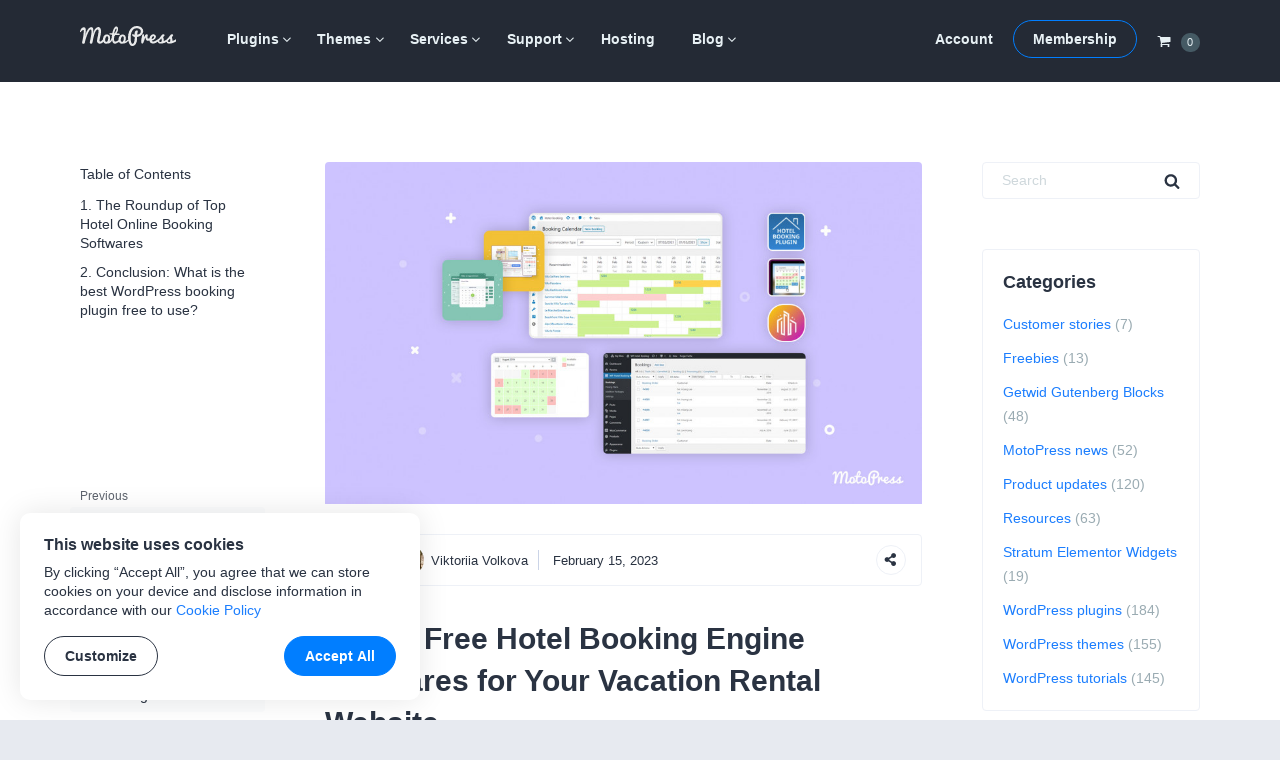

--- FILE ---
content_type: text/html; charset=UTF-8
request_url: https://motopress.com/blog/free-online-hotel-booking-system-for-your-vacation-rental-website/
body_size: 25345
content:
<!doctype html><html lang="en-US"><head><meta charset="UTF-8"><meta name="viewport" content="width=device-width, initial-scale=1"><link rel="profile" href="https://gmpg.org/xfn/11"><link media="all" href="https://motopress.com/wp-content/cache/autoptimize/css/autoptimize_73bb1ee1ca3b3afce3c747985d492b18.css" rel="stylesheet" /><title>Best Free Hotel Booking Systems for Vacation Rental Website - MotoPress</title> <!-- Google Tag Manager --> <script>(function(w,d,s,l,i){w[l]=w[l]||[];w[l].push({'gtm.start':
new Date().getTime(),event:'gtm.js'});var f=d.getElementsByTagName(s)[0],
j=d.createElement(s),dl=l!='dataLayer'?'&l='+l:'';j.async=true;j.src=
'https://www.googletagmanager.com/gtm.js?id='+i+dl;f.parentNode.insertBefore(j,f);
})(window,document,'script','dataLayer','GTM-PQC485F');</script> <!-- End Google Tag Manager --> <!-- Facebook --><meta name="facebook-domain-verification" content="h473jfi5t4h8pv0kzxeqtkbfgje0er" /> <script type="text/javascript">window.zESettings = {
		webWidget: {
			color: {
				theme: '#1f4ace',
				articleLinks: '#1f4ace',
			},
			chat: {
				connectOnPageLoad: false,
			}
		}
	};</script> <!-- This site is optimized with the Yoast SEO plugin v13.4.1 - https://yoast.com/wordpress/plugins/seo/ --><meta name="description" content="Check out the collection of the best engine softwares with online hotel booking system for the vacation rental website! 1. Hotel Booking Lite"/><meta name="robots" content="max-snippet:-1, max-image-preview:large, max-video-preview:-1"/><link rel="canonical" href="https://motopress.com/blog/free-online-hotel-booking-system-for-your-vacation-rental-website/" /><meta property="og:locale" content="en_US" /><meta property="og:type" content="article" /><meta property="og:title" content="Best Free Hotel Booking Systems for Vacation Rental Website - MotoPress" /><meta property="og:description" content="Check out the collection of the best engine softwares with online hotel booking system for the vacation rental website! 1. Hotel Booking Lite" /><meta property="og:url" content="https://motopress.com/blog/free-online-hotel-booking-system-for-your-vacation-rental-website/" /><meta property="og:site_name" content="MotoPress" /><meta property="article:publisher" content="https://www.facebook.com/motopressapp/" /><meta property="article:author" content="https://www.facebook.com/profile.php?id=100010866337396" /><meta property="article:tag" content="hotel booking" /><meta property="article:section" content="WordPress plugins" /><meta property="article:published_time" content="2022-07-07T17:00:21+00:00" /><meta property="article:modified_time" content="2023-02-15T14:52:31+00:00" /><meta property="og:updated_time" content="2023-02-15T14:52:31+00:00" /><meta property="og:image" content="https://motopress.com/wp-content/uploads/2022/02/7-best-free-hotel-booking-softwares.jpg" /><meta property="og:image:secure_url" content="https://motopress.com/wp-content/uploads/2022/02/7-best-free-hotel-booking-softwares.jpg" /><meta property="og:image:width" content="1600" /><meta property="og:image:height" content="916" /><meta name="twitter:card" content="summary_large_image" /><meta name="twitter:description" content="Check out the collection of the best engine softwares with online hotel booking system for the vacation rental website! 1. Hotel Booking Lite" /><meta name="twitter:title" content="Best Free Hotel Booking Systems for Vacation Rental Website - MotoPress" /><meta name="twitter:site" content="@motopress" /><meta name="twitter:image" content="https://motopress.com/wp-content/uploads/2022/02/7-best-free-hotel-booking-softwares.jpg" /><meta name="twitter:creator" content="@Tory_Woolf" /> <script type='application/ld+json' class='yoast-schema-graph yoast-schema-graph--main'>{"@context":"https://schema.org","@graph":[{"@type":"Organization","@id":"https://motopress.com/#organization","name":"MotoPress","url":"https://motopress.com/","sameAs":["https://www.facebook.com/motopressapp/","https://www.instagram.com/motopressapp/","https://www.linkedin.com/company/motopress","https://www.youtube.com/channel/UCtkDYmIQ5Lv_z8KbjJ2lpFQ","https://twitter.com/motopress"],"logo":{"@type":"ImageObject","@id":"https://motopress.com/#logo","inLanguage":"en-US","url":"https://motopress.com/wp-content/uploads/2018/02/motopress-wordpress-planet.png","width":1316,"height":958,"caption":"MotoPress"},"image":{"@id":"https://motopress.com/#logo"}},{"@type":"WebSite","@id":"https://motopress.com/#website","url":"https://motopress.com/","name":"MotoPress","inLanguage":"en-US","description":"Free and Premium WordPress Plugins &amp; Themes","publisher":{"@id":"https://motopress.com/#organization"},"potentialAction":[{"@type":"SearchAction","target":"https://motopress.com/?s={search_term_string}","query-input":"required name=search_term_string"}]},{"@type":"ImageObject","@id":"https://motopress.com/blog/free-online-hotel-booking-system-for-your-vacation-rental-website/#primaryimage","inLanguage":"en-US","url":"https://motopress.com/wp-content/uploads/2022/02/7-best-free-hotel-booking-softwares.jpg","width":1600,"height":916,"caption":"best-free-softwares-with-online-booking-system"},{"@type":"WebPage","@id":"https://motopress.com/blog/free-online-hotel-booking-system-for-your-vacation-rental-website/#webpage","url":"https://motopress.com/blog/free-online-hotel-booking-system-for-your-vacation-rental-website/","name":"Best Free Hotel Booking Systems for Vacation Rental Website - MotoPress","isPartOf":{"@id":"https://motopress.com/#website"},"inLanguage":"en-US","primaryImageOfPage":{"@id":"https://motopress.com/blog/free-online-hotel-booking-system-for-your-vacation-rental-website/#primaryimage"},"datePublished":"2022-07-07T17:00:21+00:00","dateModified":"2023-02-15T14:52:31+00:00","description":"Check out the collection of the best engine softwares with online hotel booking system for the vacation rental website! 1. Hotel Booking Lite","breadcrumb":{"@id":"https://motopress.com/blog/free-online-hotel-booking-system-for-your-vacation-rental-website/#breadcrumb"},"potentialAction":[{"@type":"ReadAction","target":["https://motopress.com/blog/free-online-hotel-booking-system-for-your-vacation-rental-website/"]}]},{"@type":"BreadcrumbList","@id":"https://motopress.com/blog/free-online-hotel-booking-system-for-your-vacation-rental-website/#breadcrumb","itemListElement":[{"@type":"ListItem","position":1,"item":{"@type":"WebPage","@id":"https://motopress.com/","url":"https://motopress.com/","name":"Home"}},{"@type":"ListItem","position":2,"item":{"@type":"WebPage","@id":"https://motopress.com/blog/","url":"https://motopress.com/blog/","name":"Blog"}},{"@type":"ListItem","position":3,"item":{"@type":"WebPage","@id":"https://motopress.com/blog/category/wordpress-plugins/","url":"https://motopress.com/blog/category/wordpress-plugins/","name":"WordPress plugins"}},{"@type":"ListItem","position":4,"item":{"@type":"WebPage","@id":"https://motopress.com/blog/free-online-hotel-booking-system-for-your-vacation-rental-website/","url":"https://motopress.com/blog/free-online-hotel-booking-system-for-your-vacation-rental-website/","name":"6 Best Free Hotel Booking Engine Softwares for Your Vacation Rental Website"}}]},{"@type":"Article","@id":"https://motopress.com/blog/free-online-hotel-booking-system-for-your-vacation-rental-website/#article","isPartOf":{"@id":"https://motopress.com/blog/free-online-hotel-booking-system-for-your-vacation-rental-website/#webpage"},"author":{"@id":"https://motopress.com/#/schema/person/588f06e580f4f9bf424d7442ec6d972d"},"headline":"6 Best Free Hotel Booking Engine Softwares for Your Vacation Rental Website","datePublished":"2022-07-07T17:00:21+00:00","dateModified":"2023-02-15T14:52:31+00:00","commentCount":0,"mainEntityOfPage":{"@id":"https://motopress.com/blog/free-online-hotel-booking-system-for-your-vacation-rental-website/#webpage"},"publisher":{"@id":"https://motopress.com/#organization"},"image":{"@id":"https://motopress.com/blog/free-online-hotel-booking-system-for-your-vacation-rental-website/#primaryimage"},"keywords":"hotel booking","articleSection":"WordPress plugins","inLanguage":"en-US","potentialAction":[{"@type":"CommentAction","name":"Comment","target":["https://motopress.com/blog/free-online-hotel-booking-system-for-your-vacation-rental-website/#respond"]}]},{"@type":["Person"],"@id":"https://motopress.com/#/schema/person/588f06e580f4f9bf424d7442ec6d972d","name":"Viktoriia Volkova","image":{"@type":"ImageObject","@id":"https://motopress.com/#authorlogo","inLanguage":"en-US","url":"https://secure.gravatar.com/avatar/e4cbcc2be9974bedc8f6897a60642639?s=96&r=g","caption":"Viktoriia Volkova"},"description":"Fond of foreign languages and writing texts. Series lover, football fan and expert in translation.","sameAs":["https://www.facebook.com/profile.php?id=100010866337396","https://www.instagram.com/victoria.volkov.a/","https://www.linkedin.com/in/viktoriia-volkova-20301a171/","https://twitter.com/Tory_Woolf"]}]}</script> <!-- / Yoast SEO plugin. --><link rel="alternate" type="application/rss+xml" title="MotoPress &raquo; Feed" href="https://motopress.com/feed/" /><link rel="alternate" type="application/rss+xml" title="MotoPress &raquo; Comments Feed" href="https://motopress.com/comments/feed/" /><link rel="alternate" type="application/rss+xml" title="MotoPress &raquo; 6 Best Free Hotel Booking Engine Softwares for Your Vacation Rental Website Comments Feed" href="https://motopress.com/blog/free-online-hotel-booking-system-for-your-vacation-rental-website/feed/" /><style id='lazyload-video-css-inline-css' type='text/css'>.entry-content a.lazy-load-youtube, a.lazy-load-youtube, .lazy-load-vimeo{ background-size: cover; }.lazy-load-div:before { content: "\25B6"; text-shadow: 0px 0px 60px rgba(0,0,0,0.8); }.lazy-load-div::before {
    font-size: 92px;
    font-family: FontAwesome;
    content: "\f16a";
    position: absolute;
    top: 50%;
    left: 50%;
    color: #000;
    z-index: 1;
    -webkit-transform: translate(-50%,-50%);
    transform: translate(-50%,-50%);
    text-shadow: none;
    background: #fff;
    opacity: 1;
    line-height: 30px;
    border-radius: 50%;
}
.lazy-load-div:hover:before {
    color: red;
}
.lazy-load-info {
    padding: 20px;
}
.lazy-load-info .titletext {
    text-shadow: 0 0 2px rgba(0,0,0,.5);
    font-size: 16px;
    font-family: "Noto Sans",serif;
    color: #fff;
    opacity: 1;
    white-space: nowrap;
    overflow: hidden;
    text-overflow: ellipsis;
    line-height: 1.2;
}
.lazy-load-div::after {
    position: absolute;
    top: 0;
    left: 0;
    right: 0;
    content: "";
    background-image: url([data-uri]);
    padding-bottom: 100px;
    background-position: top;
    background-repeat: repeat-x;
}</style><link rel='https://api.w.org/' href='https://motopress.com/wp-json/' /><link rel="EditURI" type="application/rsd+xml" title="RSD" href="https://motopress.com/xmlrpc.php?rsd" /><link rel="wlwmanifest" type="application/wlwmanifest+xml" href="https://motopress.com/wp-includes/wlwmanifest.xml" /><meta name="generator" content="WordPress 5.3.20" /><link rel="alternate" type="application/json+oembed" href="https://motopress.com/wp-json/oembed/1.0/embed?url=https%3A%2F%2Fmotopress.com%2Fblog%2Ffree-online-hotel-booking-system-for-your-vacation-rental-website%2F" /><link rel="alternate" type="text/xml+oembed" href="https://motopress.com/wp-json/oembed/1.0/embed?url=https%3A%2F%2Fmotopress.com%2Fblog%2Ffree-online-hotel-booking-system-for-your-vacation-rental-website%2F&#038;format=xml" /><meta name="generator" content="Easy Digital Downloads v2.9.19" /><link rel="preload" href="https://motopress.com/wp-content/themes/motopressnew/fonts/motopress-icons/motopress-icons.woff2" as="font" type="font/woff2" crossorigin><style type="text/css">.site-title,.site-description {position: absolute;clip: rect(1px, 1px, 1px, 1px);}</style> <script>window.dataLayer = window.dataLayer || [];

            // Wait until jQuery script is loaded [in footer]
            document.addEventListener( 'DOMContentLoaded', function () {
                jQuery( document ).ajaxSuccess(function ( event, request, args, response ) {
                    // Get the action and check the response
                    var action_regex = /\baction=(\w+)/i;
                    var query_args = args.url.match( action_regex );

                    if ( query_args == null && typeof args.data == 'string' ) {
                        query_args = args.data.match( action_regex );
                    }

                    var action = query_args != null ? query_args[1] : null;

                    if ( action !== 'edd_add_to_cart' || !response || !response.cart_items ) {
                        return;
                    }

                    // Add event
                    window.dataLayer.push({ ecommerce: null });
                    window.dataLayer.push({
                        'event': 'add_to_cart',
                        'ecommerce': {
                            'items': response.cart_items
                        }
                    });
                }); // On AJAX success
            }); // Document ready</script> <style type="text/css" id="wp-custom-css">.site-header + #site-header-placeholder.header-has-sidebar {
	height: 98.75px;
}
@media screen and (min-width: 766px) {
	.site-header + #site-header-placeholder.header-has-sidebar {
		height: 106px;
	}	
}
.home .mp-content-tabs-header a {
  text-decoration: underline;
}
@media screen and (min-width: 766px) {
	.two-columns-list {
		column-count: 2;
	    column-gap: 5vw;
	}
}
@media screen and (min-width: 766px) {
	.three-columns-list {
		column-count: 3;
	    column-gap: 5vw;
	}
}

#edd_checkout_wrap #tm_edd_recurring {
  display: none !important;
}
#edd_checkout_cart .edd_cart_item_name .eddr-notice.eddr-cart-item-notice {
  display: block  !important;
}
/* members download form */
.entry-content .tmrcp-download-form-list {
  background: #fff;
  border-bottom: 1px solid #e7eaf0;
  padding-bottom: 1.42857em;
}
.col-info .tmrcp-download-form-list {
  background: #fff;
	max-width: 95%;
}</style></head><body class="post-template-default single single-post postid-1266615 single-format-standard wp-custom-logo"> <!-- Google Tag Manager (noscript) --> <noscript><iframe src="https://www.googletagmanager.com/ns.html?id=GTM-PQC485F" height="0" width="0" style="display:none;visibility:hidden"></iframe></noscript> <!-- End Google Tag Manager (noscript) --><div id="page" class="site"><div class="site-wrapper"> <a class="skip-link screen-reader-text"
 href="#content">Skip to content</a><header id="masthead" class="site-header is-sticky"><div class="wrapper"><div class="row no-gutters header-menus-row"> <button class="menu-toggle" aria-controls="menu-wrapper" aria-expanded="false"> <svg class="open" fill="#fff" width="22" height="22" viewBox="0 0 1792 1792" xmlns="http://www.w3.org/2000/svg"><path d="M1664 1344v128q0 26-19 45t-45 19h-1408q-26 0-45-19t-19-45v-128q0-26 19-45t45-19h1408q26 0 45 19t19 45zm0-512v128q0 26-19 45t-45 19h-1408q-26 0-45-19t-19-45v-128q0-26 19-45t45-19h1408q26 0 45 19t19 45zm0-512v128q0 26-19 45t-45 19h-1408q-26 0-45-19t-19-45v-128q0-26 19-45t45-19h1408q26 0 45 19t19 45z"/></svg> <svg class="close" fill="#fff" style="display: none;" width="22" height="22" viewBox="0 0 1792 1792" xmlns="http://www.w3.org/2000/svg"><path d="M1490 1322q0 40-28 68l-136 136q-28 28-68 28t-68-28l-294-294-294 294q-28 28-68 28t-68-28l-136-136q-28-28-28-68t28-68l294-294-294-294q-28-28-28-68t28-68l136-136q28-28 68-28t68 28l294 294 294-294q28-28 68-28t68 28l136 136q28 28 28 68t-28 68l-294 294 294 294q28 28 28 68z"/></svg> <span class="screen-reader-text">Menu</span> </button><div class="site-branding"> <a href="https://motopress.com/" class="custom-logo-link" rel="home"><img width="96" height="20" src="https://motopress.com/wp-content/uploads/2021/12/motopress-logo.svg" class="custom-logo no-lazyload" alt="MotoPress" width="96" height="20" /></a><p class="site-title"><a href="https://motopress.com/"
 rel="home">MotoPress</a></p><p class="site-description screen-reader-text">Free and Premium WordPress Plugins &amp; Themes</p></div><!-- .site-branding --><div class="header-cart"> <a class="navCart empty" href="https://motopress.com/checkout/?nocache=true"> <span class="navCart-icon"> <svg fill="currentColor" width="14" height="14" viewBox="0 0 1792 1792" xmlns="http://www.w3.org/2000/svg"><path d="M704 1536q0 52-38 90t-90 38-90-38-38-90 38-90 90-38 90 38 38 90zm896 0q0 52-38 90t-90 38-90-38-38-90 38-90 90-38 90 38 38 90zm128-1088v512q0 24-16.5 42.5t-40.5 21.5l-1044 122q13 60 13 70 0 16-24 64h920q26 0 45 19t19 45-19 45-45 19h-1024q-26 0-45-19t-19-45q0-11 8-31.5t16-36 21.5-40 15.5-29.5l-177-823h-204q-26 0-45-19t-19-45 19-45 45-19h256q16 0 28.5 6.5t19.5 15.5 13 24.5 8 26 5.5 29.5 4.5 26h1201q26 0 45 19t19 45z"/></svg> </span> <span class="navCart-cartQuantityAndTotal"> <span class="navCart-quantity"><span class="edd-cart-quantity">0</span></span> </span> </a></div><div class="menu-wrapper" id="menu-wrapper"><div class="row no-gutters"><nav id="site-navigation" class="main-navigation"><div class="menu-primary-container"><ul id="primary-menu" class="menu"><li id="menu-item-643344" class="menu-item menu-item-type-taxonomy menu-item-object-download_category menu-item-has-children menu-item-643344"><a title="WordPress Plugins" href="https://motopress.com/products/category/wordpress-plugins/">Plugins</a><ul class="sub-menu"><li id="menu-item-937488" class="menu-item menu-item-type-taxonomy menu-item-object-download_category menu-item-937488"><a href="https://motopress.com/products/category/hotel-booking-addons/">Hotel Booking</a></li><li id="menu-item-1321408" class="menu-item menu-item-type-taxonomy menu-item-object-download_category menu-item-1321408"><a href="https://motopress.com/products/category/appointment-booking-addons/">Appointment Booking</a></li><li id="menu-item-1775858" class="menu-item menu-item-type-post_type menu-item-object-download menu-item-1775858"><a href="https://motopress.com/products/booking-calendar/">Booking Calendar</a></li><li id="menu-item-1689517" class="menu-item menu-item-type-post_type menu-item-object-download menu-item-1689517"><a href="https://motopress.com/products/events-calendar/">Events Calendar</a></li><li id="menu-item-937489" class="menu-item menu-item-type-taxonomy menu-item-object-download_category menu-item-has-children menu-item-937489"><a href="https://motopress.com/products/category/gutenberg-wordpress-plugins/">Gutenberg Plugins</a><ul class="sub-menu"><li id="menu-item-1124057" class="menu-item menu-item-type-post_type menu-item-object-download menu-item-1124057"><a href="https://motopress.com/products/getwid/">Getwid</a></li><li id="menu-item-1124058" class="menu-item menu-item-type-post_type menu-item-object-download menu-item-1124058"><a href="https://motopress.com/products/wordpress-mega-menu-block/">Mega Menu Block</a></li><li id="menu-item-1124056" class="menu-item menu-item-type-post_type menu-item-object-download menu-item-1124056"><a href="https://motopress.com/products/block-editor-colors/">Block Editor Colors</a></li></ul></li><li id="menu-item-937490" class="menu-item menu-item-type-taxonomy menu-item-object-download_category menu-item-has-children menu-item-937490"><a href="https://motopress.com/products/category/elementor-addons/">Elementor Addons</a><ul class="sub-menu"><li id="menu-item-1124051" class="menu-item menu-item-type-post_type menu-item-object-download menu-item-1124051"><a href="https://motopress.com/products/stratum/">Free Elementor Widgets</a></li><li id="menu-item-1124052" class="menu-item menu-item-type-post_type menu-item-object-download menu-item-1124052"><a href="https://motopress.com/products/stratum-menu/">Elementor Mega Menu</a></li><li id="menu-item-1124302" class="menu-item menu-item-type-post_type menu-item-object-download menu-item-1124302"><a href="https://motopress.com/products/hotel-booking/">Elementor Booking</a></li><li id="menu-item-1124055" class="menu-item menu-item-type-post_type menu-item-object-download menu-item-1124055"><a href="https://motopress.com/products/appointment-booking/">Elementor Appointment</a></li></ul></li><li id="menu-item-937492" class="menu-item menu-item-type-taxonomy menu-item-object-download_category menu-item-937492"><a href="https://motopress.com/products/category/free-wordpress-plugins/">Free Plugins</a></li></ul></li><li id="menu-item-643345" class="menu-item menu-item-type-taxonomy menu-item-object-download_category menu-item-has-children menu-item-643345"><a title="WordPress Themes" href="https://motopress.com/products/category/wordpress-themes/">Themes</a><ul class="sub-menu"><li id="menu-item-937493" class="menu-item menu-item-type-taxonomy menu-item-object-download_category menu-item-937493"><a href="https://motopress.com/products/category/hotel-rental-wordpress-themes/">Hotel Themes</a></li><li id="menu-item-1048270" class="menu-item menu-item-type-taxonomy menu-item-object-download_category menu-item-1048270"><a href="https://motopress.com/products/category/appointment-wordpress-themes/">Appointment Themes</a></li><li id="menu-item-937496" class="menu-item menu-item-type-taxonomy menu-item-object-download_category menu-item-937496"><a href="https://motopress.com/products/category/gutenberg-wordpress-themes/">Gutenberg Themes</a></li><li id="menu-item-937497" class="menu-item menu-item-type-taxonomy menu-item-object-download_category menu-item-937497"><a href="https://motopress.com/products/category/elementor-templates/">Elementor Templates &#038; Themes</a></li><li id="menu-item-970177" class="menu-item menu-item-type-taxonomy menu-item-object-download_category menu-item-970177"><a href="https://motopress.com/products/category/woocommerce-templates/">WooCommerce Themes</a></li><li id="menu-item-937498" class="menu-item menu-item-type-taxonomy menu-item-object-download_category menu-item-937498"><a href="https://motopress.com/products/category/premium-wordpress-themes/">Premium Themes</a></li><li id="menu-item-937499" class="menu-item menu-item-type-taxonomy menu-item-object-download_category menu-item-937499"><a href="https://motopress.com/products/category/free-wordpress-themes/">Free Themes</a></li></ul></li><li id="menu-item-651202" class="menu-item menu-item-type-taxonomy menu-item-object-download_category menu-item-has-children menu-item-651202"><a href="https://motopress.com/products/category/services/">Services</a><ul class="sub-menu"><li id="menu-item-986697" class="menu-item menu-item-type-post_type menu-item-object-download menu-item-986697"><a href="https://motopress.com/products/hotel-booking-plugin-configuration/">Hotel Booking Plugin Initial Configuration</a></li><li id="menu-item-1562941" class="menu-item menu-item-type-post_type menu-item-object-download menu-item-1562941"><a href="https://motopress.com/products/appointment-booking-plugin-configuration/">Appointment Booking Plugin Configuration</a></li><li id="menu-item-1007189" class="menu-item menu-item-type-post_type menu-item-object-download menu-item-1007189"><a href="https://motopress.com/products/ready-to-use-website/">Ready-to-Use WordPress Website</a></li><li id="menu-item-1350700" class="menu-item menu-item-type-post_type menu-item-object-download menu-item-1350700"><a href="https://motopress.com/products/ready-to-use-booking-website/">Ready to Use Booking Website</a></li><li id="menu-item-1350699" class="menu-item menu-item-type-post_type menu-item-object-download menu-item-1350699"><a href="https://motopress.com/products/extended-support/">Extended Support</a></li><li id="menu-item-1007178" class="menu-item menu-item-type-taxonomy menu-item-object-download_category menu-item-1007178"><a href="https://motopress.com/products/category/services/">All Services</a></li></ul></li><li id="menu-item-46112" class="menu-item menu-item-type-post_type menu-item-object-page menu-item-has-children menu-item-46112"><a href="https://motopress.com/support/">Support</a><ul class="sub-menu"><li id="menu-item-153903" class="menu-item menu-item-type-post_type menu-item-object-forum menu-item-153903"><a href="https://motopress.com/forums/forum/wordpress/">Forums</a></li><li id="menu-item-46113" class="menu-item menu-item-type-custom menu-item-object-custom menu-item-46113"><a target="_blank" rel="nofollow noopener" href="https://support.motopress.com/hc/en-us">Help Desk</a></li><li id="menu-item-1124062" class="menu-item menu-item-type-custom menu-item-object-custom menu-item-1124062"><a rel="nofollow noopener" href="https://www.youtube.com/channel/UCtkDYmIQ5Lv_z8KbjJ2lpFQ">Video Tutorials</a></li><li id="menu-item-643516" class="menu-item menu-item-type-post_type menu-item-object-download menu-item-643516"><a href="https://motopress.com/products/extended-support/">Extended Support</a></li><li id="menu-item-259739" class="menu-item menu-item-type-custom menu-item-object-custom menu-item-259739"><a href="https://motopress.com/documentation/">Documentation</a></li><li id="menu-item-21" class="menu-item menu-item-type-post_type menu-item-object-page menu-item-21"><a href="https://motopress.com/contacts/">Contact Us</a></li></ul></li><li id="menu-item-953105" class="menu-item menu-item-type-post_type menu-item-object-page menu-item-953105"><a href="https://motopress.com/recommended-web-hosting/">Hosting</a></li><li id="menu-item-23" class="menu-item menu-item-type-post_type menu-item-object-page current_page_parent menu-item-has-children menu-item-23"><a href="https://motopress.com/blog/">Blog</a><ul class="sub-menu"><li id="menu-item-1132327" class="menu-item menu-item-type-post_type menu-item-object-page current_page_parent menu-item-1132327"><a href="https://motopress.com/blog/">Latest Posts</a></li><li id="menu-item-1128372" class="menu-item menu-item-type-taxonomy menu-item-object-category current-post-ancestor current-menu-parent current-post-parent menu-item-1128372"><a href="https://motopress.com/blog/category/wordpress-plugins/">WordPress Plugins</a></li><li id="menu-item-1128373" class="menu-item menu-item-type-taxonomy menu-item-object-category menu-item-1128373"><a href="https://motopress.com/blog/category/tutorials/">WordPress Tutorials</a></li><li id="menu-item-1128375" class="menu-item menu-item-type-taxonomy menu-item-object-category menu-item-1128375"><a href="https://motopress.com/blog/category/getwid-gutenberg-blocks/">Gutenberg Blocks</a></li><li id="menu-item-1128376" class="menu-item menu-item-type-taxonomy menu-item-object-category menu-item-1128376"><a href="https://motopress.com/blog/category/stratum-elementor-widgets/">Elementor Widgets</a></li><li id="menu-item-1128374" class="menu-item menu-item-type-taxonomy menu-item-object-category menu-item-1128374"><a href="https://motopress.com/blog/category/product-updates/">Product Updates</a></li></ul></li></ul></div></nav><!-- #site-navigation --><div id="site-navigation-second" class="second-navigation"><div class="menu-second-container"><ul id="second-menu" class="menu"><li id="menu-item-643346" class="menu-item menu-item-type-post_type menu-item-object-page menu-item-643346"><a href="https://motopress.com/my-account/">Account</a></li><li id="menu-item-643347" class="button menu-item menu-item-type-post_type menu-item-object-page menu-item-643347"><a href="https://motopress.com/membership/">Membership</a></li></ul></div></div><!-- #site-navigation-second --><div class="header-cart"> <a class="navCart empty" href="https://motopress.com/checkout/?nocache=true"> <span class="navCart-icon"> <svg fill="currentColor" width="14" height="14" viewBox="0 0 1792 1792" xmlns="http://www.w3.org/2000/svg"><path d="M704 1536q0 52-38 90t-90 38-90-38-38-90 38-90 90-38 90 38 38 90zm896 0q0 52-38 90t-90 38-90-38-38-90 38-90 90-38 90 38 38 90zm128-1088v512q0 24-16.5 42.5t-40.5 21.5l-1044 122q13 60 13 70 0 16-24 64h920q26 0 45 19t19 45-19 45-45 19h-1024q-26 0-45-19t-19-45q0-11 8-31.5t16-36 21.5-40 15.5-29.5l-177-823h-204q-26 0-45-19t-19-45 19-45 45-19h256q16 0 28.5 6.5t19.5 15.5 13 24.5 8 26 5.5 29.5 4.5 26h1201q26 0 45 19t19 45z"/></svg> </span> <span class="navCart-cartQuantityAndTotal"> <span class="navCart-quantity"><span class="edd-cart-quantity">0</span></span> </span> </a></div></div><!-- .row --></div><!-- .menu-wrapper --></div><!-- .row --></div><!-- .wrapper --><div class="scroll-progress"><div class="progress"></div></div></header><!-- #masthead --><div id="site-header-placeholder" class=""></div><div id="content" class="site-content"><div class="wrapper clear"><div id="primary" class="content-area"><main id="main" class="site-main"><article id="post-1266615" class="post-1266615 post type-post status-publish format-standard has-post-thumbnail hentry category-wordpress-plugins tag-hotel-booking"><div class="post-wrapper"><div class="post-sidebar"><div class="post-sidebar-content"><div id="ez-toc-container" class="ez-toc-v2_0_11 counter-hierarchy counter-decimal"><div class="ez-toc-title-container"><p class="ez-toc-title">Table of Contents</p> <span class="ez-toc-title-toggle"></span></div><nav><ul class="ez-toc-list ez-toc-list-level-1"><li class="ez-toc-page-1 ez-toc-heading-level-2"><a class="ez-toc-link ez-toc-heading-1" href="#The_Roundup_of_Top_Hotel_Online_Booking_Softwares" title="The Roundup of Top Hotel Online Booking Softwares">The Roundup of Top Hotel Online Booking Softwares</a></li><li class="ez-toc-page-1 ez-toc-heading-level-2"><a class="ez-toc-link ez-toc-heading-2" href="#Conclusion_What_is_the_best_WordPress_booking_plugin_free_to_use" title="Conclusion: What is the best WordPress booking plugin free to use?">Conclusion: What is the best WordPress booking plugin free to use?</a></li></ul></nav></div><nav class="navigation post-navigation" role="navigation" aria-label="Posts"><h2 class="screen-reader-text">Post navigation</h2><div class="nav-links"><div class="nav-previous"><a href="https://motopress.com/blog/how-to-add-google-map-with-elementor-and-gutenberg/" rel="prev"><span class="meta-nav">Previous</span><p class="post-title">How to Add Google Map to Website (Elementor &#038; Gutenberg)?</p></a></div><div class="nav-next"><a href="https://motopress.com/blog/how-to-create-wordpress-anchor-links-in-gutenberg/" rel="next"><span class="meta-nav">Next</span><p class="post-title">How to Create WordPress Anchor Links In the Gutenberg Editor?<p/></a></div></div></nav></div></div><div class="post-main-content"><div class="post-thumbnail"> <img width="915" height="524" src="https://motopress.com/wp-content/uploads/2022/02/7-best-free-hotel-booking-softwares-915x524.jpg" class="attachment-post-thumbnail size-post-thumbnail no-lazyload wp-post-image" alt="best-free-softwares-with-online-booking-system" srcset="https://motopress.com/wp-content/uploads/2022/02/7-best-free-hotel-booking-softwares-915x524.jpg 915w, https://motopress.com/wp-content/uploads/2022/02/7-best-free-hotel-booking-softwares-300x172.jpg 300w, https://motopress.com/wp-content/uploads/2022/02/7-best-free-hotel-booking-softwares-768x440.jpg 768w, https://motopress.com/wp-content/uploads/2022/02/7-best-free-hotel-booking-softwares-1024x586.jpg 1024w, https://motopress.com/wp-content/uploads/2022/02/7-best-free-hotel-booking-softwares-731x418.jpg 731w, https://motopress.com/wp-content/uploads/2022/02/7-best-free-hotel-booking-softwares.jpg 1600w" sizes="(max-width: 915px) 100vw, 915px" /></div><!-- .post-thumbnail --><div class="post-meta"><div class="post-meta-wrapper"> <span class="byline"> Author: <a href="#entry-author"><noscript><img alt='' src='https://secure.gravatar.com/avatar/e4cbcc2be9974bedc8f6897a60642639?s=30&#038;r=g' srcset='https://secure.gravatar.com/avatar/e4cbcc2be9974bedc8f6897a60642639?s=60&#038;r=g 2x' class='avatar avatar-30 photo' height='30' width='30' /></noscript><img alt='' src='data:image/svg+xml,%3Csvg%20xmlns=%22http://www.w3.org/2000/svg%22%20viewBox=%220%200%2030%2030%22%3E%3C/svg%3E' data-src='https://secure.gravatar.com/avatar/e4cbcc2be9974bedc8f6897a60642639?s=30&#038;r=g' data-srcset='https://secure.gravatar.com/avatar/e4cbcc2be9974bedc8f6897a60642639?s=60&#038;r=g 2x' class='lazyload avatar avatar-30 photo' height='30' width='30' />Viktoriia Volkova</a> </span> <span class="posted-on"> February 15, 2023 </span></div><div class="mpnew-social-share-wrapper"> <span class="mpnew-social-share-toggler"><i class="motopress-icon-share"></i></span><div class="mpnew-social-share"> <a href target="_blank" data-link="http://www.facebook.com/sharer.php?u=https://motopress.com/blog/free-online-hotel-booking-system-for-your-vacation-rental-website/&#038;t=6%20Best%20Free%20Hotel%20Booking%20Engine%20Softwares%20for%20Your%20Vacation%20Rental%20Website" class="facebook share-link"><i class="motopress-icon-facebook-f"></i></a> <a href target="_blank" data-link="http://twitter.com/share?text=6%20Best%20Free%20Hotel%20Booking%20Engine%20Softwares%20for%20Your%20Vacation%20Rental%20Website&#038;url=https://motopress.com/blog/free-online-hotel-booking-system-for-your-vacation-rental-website/&#038;via=MotoPress" class="twitter share-link"><i class="motopress-icon-twitter"></i></a> <a href target="_blank" data-link="http://www.pinterest.com/pin/create/button/?url=https://motopress.com/blog/free-online-hotel-booking-system-for-your-vacation-rental-website/&#038;media=https%3A%2F%2Fmotopress.com%2Fwp-content%2Fuploads%2F2022%2F02%2F7-best-free-hotel-booking-softwares-915x524.jpg&#038;description=6%20Best%20Free%20Hotel%20Booking%20Engine%20Softwares%20for%20Your%20Vacation%20Rental%20Website" class="pinterest share-link"><i class="motopress-icon-pinterest"></i></a> <a href target="_blank" data-link="http://www.linkedin.com/shareArticle?mini=true&#038;url=https://motopress.com/blog/free-online-hotel-booking-system-for-your-vacation-rental-website/&#038;title=6%20Best%20Free%20Hotel%20Booking%20Engine%20Softwares%20for%20Your%20Vacation%20Rental%20Website" class="linkedin share-link"><i class="motopress-icon-linkedin"></i></a> <a href data-link="mailto:?subject=Check%20out%20this%20article%20from%20MotoPress%20blog&#038;body=Hi!%20I%20came%20across%20this%20article%20on%20the%20MotoPress%20blog:%20https://motopress.com/blog/free-online-hotel-booking-system-for-your-vacation-rental-website/" class="mail share-link"><i class="motopress-icon-mail"></i></a> <label class="share-link copy"><i class="motopress-icon-link"></i> <input type="text" value="https://motopress.com/blog/free-online-hotel-booking-system-for-your-vacation-rental-website/" readonly> </label></div></div></div><div class="entry-content-wrapper"><header class="entry-header"><h1 class="entry-title">6 Best Free Hotel Booking Engine Softwares for Your Vacation Rental Website</h1><div class="mp-yoast-breadcrumbs"><span><span><a href="https://motopress.com/" >Home</a> &gt; <span><a href="https://motopress.com/blog/" >Blog</a> &gt; <span><a href="https://motopress.com/blog/category/wordpress-plugins/" >WordPress plugins</a> &gt; <span class="breadcrumb_last" aria-current="page">6 Best Free Hotel Booking Engine Softwares for Your Vacation Rental Website</span></span></span></span></span></div></header><!-- .entry-header --><div class="entry-content"><div id="ez-toc-container" class="ez-toc-v2_0_11 counter-hierarchy counter-decimal"><div class="ez-toc-title-container"><p class="ez-toc-title">Table of Contents</p> <span class="ez-toc-title-toggle"></span></div><nav><ul class="ez-toc-list ez-toc-list-level-1"><li class="ez-toc-page-1 ez-toc-heading-level-2"><a class="ez-toc-link ez-toc-heading-1" href="#The_Roundup_of_Top_Hotel_Online_Booking_Softwares" title="The Roundup of Top Hotel Online Booking Softwares">The Roundup of Top Hotel Online Booking Softwares</a></li><li class="ez-toc-page-1 ez-toc-heading-level-2"><a class="ez-toc-link ez-toc-heading-2" href="#Conclusion_What_is_the_best_WordPress_booking_plugin_free_to_use" title="Conclusion: What is the best WordPress booking plugin free to use?">Conclusion: What is the best WordPress booking plugin free to use?</a></li></ul></nav></div><p>If you’re a rental property owner or a WordPress developer and looking for a booking solution for the website, then you should stop by the easy-to-use online hotel booking system. The main purpose of the reservation functionality is to ensure a clear and fast booking process even with no experience in writing codes. Fortunately, WordPress has enough plugins to meet your needs. As one of the most frequently-searched requests is a <strong>free hotel booking software</strong> we’ll talk about it.</p><p><span id="more-1266615"></span></p><p>The collection we’ve prepared for this article includes the best online hotel booking software that is perfect for:</p><ul><li><a href="https://motopress.com/blog/hotel-amenities/">hotels</a>;</li><li>vacation rentals;</li><li>B&amp;Bs.</li></ul><p>You should consider all the important details related to the <a href="https://motopress.com/blog/wordpress-plugins-for-real-estate-free-premium/">property management business</a> and make the right decision.</p><div class="mpnew-related-posts  columns-3 has-background"
 ><h3>More posts on online booking WordPress solutions</h3><div class="mpnew-related-posts__wrapper"><article id="post-1194407" class="mpnew-related-posts__post post-1194407 post type-post status-publish format-standard has-post-thumbnail hentry category-wordpress-plugins tag-wordpress-plugins"><div class="mpnew-related-posts__post-wrapper"> <a href="https://motopress.com/blog/wordpress-plugins-for-real-estate-free-premium/" rel="bookmark" title="TOP 14 Real Estate WordPress Plugins for 2025: Free &#038; Premium" class="mpnew-related-posts__post-thumbnail"> <noscript><img width="915" height="524" src="https://motopress.com/wp-content/uploads/2021/10/RealEstate-v2-915x524.jpg" class="attachment-post-thumbnail size-post-thumbnail wp-post-image" alt="Plugins for Real estate WP" srcset="https://motopress.com/wp-content/uploads/2021/10/RealEstate-v2-915x524.jpg 915w, https://motopress.com/wp-content/uploads/2021/10/RealEstate-v2-300x172.jpg 300w, https://motopress.com/wp-content/uploads/2021/10/RealEstate-v2-768x440.jpg 768w, https://motopress.com/wp-content/uploads/2021/10/RealEstate-v2-1024x586.jpg 1024w, https://motopress.com/wp-content/uploads/2021/10/RealEstate-v2-731x418.jpg 731w, https://motopress.com/wp-content/uploads/2021/10/RealEstate-v2.jpg 1600w" sizes="(max-width: 915px) 100vw, 915px" /></noscript><img width="915" height="524" src='data:image/svg+xml,%3Csvg%20xmlns=%22http://www.w3.org/2000/svg%22%20viewBox=%220%200%20915%20524%22%3E%3C/svg%3E' data-src="https://motopress.com/wp-content/uploads/2021/10/RealEstate-v2-915x524.jpg" class="lazyload attachment-post-thumbnail size-post-thumbnail wp-post-image" alt="Plugins for Real estate WP" data-srcset="https://motopress.com/wp-content/uploads/2021/10/RealEstate-v2-915x524.jpg 915w, https://motopress.com/wp-content/uploads/2021/10/RealEstate-v2-300x172.jpg 300w, https://motopress.com/wp-content/uploads/2021/10/RealEstate-v2-768x440.jpg 768w, https://motopress.com/wp-content/uploads/2021/10/RealEstate-v2-1024x586.jpg 1024w, https://motopress.com/wp-content/uploads/2021/10/RealEstate-v2-731x418.jpg 731w, https://motopress.com/wp-content/uploads/2021/10/RealEstate-v2.jpg 1600w" data-sizes="(max-width: 915px) 100vw, 915px" /> </a><div class="mpnew-related-posts__post-content"> <span class="mpnew-related-posts__post-date"> <time class="published" datetime="2025-05-30T01:00:29-08:00">May 30, 2025</time> </span><p class="mpnew-related-posts__post-title h6"> <a href="https://motopress.com/blog/wordpress-plugins-for-real-estate-free-premium/" rel="bookmark" title="TOP 14 Real Estate WordPress Plugins for 2025: Free &#038; Premium"> TOP 14 Real Estate WordPress Plugins for 2025: Free &#038; Premium </a></p></div></div></article><article id="post-674321" class="mpnew-related-posts__post post-674321 post type-post status-publish format-standard has-post-thumbnail hentry category-wordpress-plugins"><div class="mpnew-related-posts__post-wrapper"> <a href="https://motopress.com/blog/best-free-wordpress-booking-plugins-for-hotels/" rel="bookmark" title="11 Best WordPress Booking Plugins for Hotels: Free &#038; Premium" class="mpnew-related-posts__post-thumbnail"> <noscript><img width="915" height="524" src="https://motopress.com/wp-content/uploads/2018/05/free-and-premium-plugins-for-hotels-915x524.png" class="attachment-post-thumbnail size-post-thumbnail wp-post-image" alt="Free and premium WordPress plugins for hotels featured image." srcset="https://motopress.com/wp-content/uploads/2018/05/free-and-premium-plugins-for-hotels-915x524.png 915w, https://motopress.com/wp-content/uploads/2018/05/free-and-premium-plugins-for-hotels-300x172.png 300w, https://motopress.com/wp-content/uploads/2018/05/free-and-premium-plugins-for-hotels-768x440.png 768w, https://motopress.com/wp-content/uploads/2018/05/free-and-premium-plugins-for-hotels-1024x586.png 1024w, https://motopress.com/wp-content/uploads/2018/05/free-and-premium-plugins-for-hotels-731x418.png 731w, https://motopress.com/wp-content/uploads/2018/05/free-and-premium-plugins-for-hotels.png 1600w" sizes="(max-width: 915px) 100vw, 915px" /></noscript><img width="915" height="524" src='data:image/svg+xml,%3Csvg%20xmlns=%22http://www.w3.org/2000/svg%22%20viewBox=%220%200%20915%20524%22%3E%3C/svg%3E' data-src="https://motopress.com/wp-content/uploads/2018/05/free-and-premium-plugins-for-hotels-915x524.png" class="lazyload attachment-post-thumbnail size-post-thumbnail wp-post-image" alt="Free and premium WordPress plugins for hotels featured image." data-srcset="https://motopress.com/wp-content/uploads/2018/05/free-and-premium-plugins-for-hotels-915x524.png 915w, https://motopress.com/wp-content/uploads/2018/05/free-and-premium-plugins-for-hotels-300x172.png 300w, https://motopress.com/wp-content/uploads/2018/05/free-and-premium-plugins-for-hotels-768x440.png 768w, https://motopress.com/wp-content/uploads/2018/05/free-and-premium-plugins-for-hotels-1024x586.png 1024w, https://motopress.com/wp-content/uploads/2018/05/free-and-premium-plugins-for-hotels-731x418.png 731w, https://motopress.com/wp-content/uploads/2018/05/free-and-premium-plugins-for-hotels.png 1600w" data-sizes="(max-width: 915px) 100vw, 915px" /> </a><div class="mpnew-related-posts__post-content"> <span class="mpnew-related-posts__post-date"> <time class="published" datetime="2023-02-03T05:02:39-08:00">February 3, 2023</time> </span><p class="mpnew-related-posts__post-title h6"> <a href="https://motopress.com/blog/best-free-wordpress-booking-plugins-for-hotels/" rel="bookmark" title="11 Best WordPress Booking Plugins for Hotels: Free &#038; Premium"> 11 Best WordPress Booking Plugins for Hotels: Free &#038; Premium </a></p></div></div></article><article id="post-722657" class="mpnew-related-posts__post post-722657 post type-post status-publish format-standard has-post-thumbnail hentry category-tutorials tag-hotel-booking"><div class="mpnew-related-posts__post-wrapper"> <a href="https://motopress.com/blog/increase-vacation-rental-wordpress-website-traffic/" rel="bookmark" title="20+ Ways to Increase Vacation Rental WordPress Website Traffic" class="mpnew-related-posts__post-thumbnail"> <noscript><img width="915" height="524" src="https://motopress.com/wp-content/uploads/2018/09/optimize_vacation_rental-915x524.jpg" class="attachment-post-thumbnail size-post-thumbnail wp-post-image" alt="optimize_vacation_rental" srcset="https://motopress.com/wp-content/uploads/2018/09/optimize_vacation_rental-915x524.jpg 915w, https://motopress.com/wp-content/uploads/2018/09/optimize_vacation_rental-300x172.jpg 300w, https://motopress.com/wp-content/uploads/2018/09/optimize_vacation_rental-768x440.jpg 768w, https://motopress.com/wp-content/uploads/2018/09/optimize_vacation_rental-1024x586.jpg 1024w, https://motopress.com/wp-content/uploads/2018/09/optimize_vacation_rental-731x418.jpg 731w, https://motopress.com/wp-content/uploads/2018/09/optimize_vacation_rental.jpg 1600w" sizes="(max-width: 915px) 100vw, 915px" /></noscript><img width="915" height="524" src='data:image/svg+xml,%3Csvg%20xmlns=%22http://www.w3.org/2000/svg%22%20viewBox=%220%200%20915%20524%22%3E%3C/svg%3E' data-src="https://motopress.com/wp-content/uploads/2018/09/optimize_vacation_rental-915x524.jpg" class="lazyload attachment-post-thumbnail size-post-thumbnail wp-post-image" alt="optimize_vacation_rental" data-srcset="https://motopress.com/wp-content/uploads/2018/09/optimize_vacation_rental-915x524.jpg 915w, https://motopress.com/wp-content/uploads/2018/09/optimize_vacation_rental-300x172.jpg 300w, https://motopress.com/wp-content/uploads/2018/09/optimize_vacation_rental-768x440.jpg 768w, https://motopress.com/wp-content/uploads/2018/09/optimize_vacation_rental-1024x586.jpg 1024w, https://motopress.com/wp-content/uploads/2018/09/optimize_vacation_rental-731x418.jpg 731w, https://motopress.com/wp-content/uploads/2018/09/optimize_vacation_rental.jpg 1600w" data-sizes="(max-width: 915px) 100vw, 915px" /> </a><div class="mpnew-related-posts__post-content"> <span class="mpnew-related-posts__post-date"> <time class="published" datetime="2018-10-23T08:00:34-08:00">October 23, 2018</time> </span><p class="mpnew-related-posts__post-title h6"> <a href="https://motopress.com/blog/increase-vacation-rental-wordpress-website-traffic/" rel="bookmark" title="20+ Ways to Increase Vacation Rental WordPress Website Traffic"> 20+ Ways to Increase Vacation Rental WordPress Website Traffic </a></p></div></div></article></div></div><p><em>If you are just starting a hotel business, consider 500 <a href="https://bnbforms.com/blog/hotel-name-ideas/">hotel name ideas</a>!</em></p><h2><span class="ez-toc-section" id="The_Roundup_of_Top_Hotel_Online_Booking_Softwares"></span>The Roundup of Top Hotel Online Booking Softwares<span class="ez-toc-section-end"></span></h2><p>So, it’s high time to come closer to the WordPress hotel booking systems software.</p><h3>MotoPress Hotel Booking Lite</h3><p><noscript><img class="alignnone size-full wp-image-1266678" src="https://motopress.com/wp-content/uploads/2022/02/motopress-hotel-booking.jpg" alt="hotel-booking-lite-plugin-wordpress" width="835" height="371" srcset="https://motopress.com/wp-content/uploads/2022/02/motopress-hotel-booking.jpg 835w, https://motopress.com/wp-content/uploads/2022/02/motopress-hotel-booking-300x133.jpg 300w, https://motopress.com/wp-content/uploads/2022/02/motopress-hotel-booking-768x341.jpg 768w, https://motopress.com/wp-content/uploads/2022/02/motopress-hotel-booking-731x325.jpg 731w" sizes="(max-width: 835px) 100vw, 835px" /></noscript><img class="lazyload alignnone size-full wp-image-1266678" src='data:image/svg+xml,%3Csvg%20xmlns=%22http://www.w3.org/2000/svg%22%20viewBox=%220%200%20835%20371%22%3E%3C/svg%3E' data-src="https://motopress.com/wp-content/uploads/2022/02/motopress-hotel-booking.jpg" alt="hotel-booking-lite-plugin-wordpress" width="835" height="371" data-srcset="https://motopress.com/wp-content/uploads/2022/02/motopress-hotel-booking.jpg 835w, https://motopress.com/wp-content/uploads/2022/02/motopress-hotel-booking-300x133.jpg 300w, https://motopress.com/wp-content/uploads/2022/02/motopress-hotel-booking-768x341.jpg 768w, https://motopress.com/wp-content/uploads/2022/02/motopress-hotel-booking-731x325.jpg 731w" data-sizes="(max-width: 835px) 100vw, 835px" /></p><p>We start discussing the topic from the MotoPress Hotel Booking plugin developed by the leaders in this sphere. With this popular tool, you can handle an unlimited number of properties.</p><p>It will be possible for you to add a real-time search form and take control over the flexible rates based on season, taxes &amp; fees, and provide discount coupons. Moreover, the Hotel Booking plugin is open for multiple bookings. Being a great <a href="https://bnbforms.com/blog/best-vacation-rental-software/">hotel booking engine software</a>, it allows you to suggest extra services and packages, both free and paid.</p><p>Watch also a full review of the plugin:</p><div class="container-lazyload preview-lazyload container-youtube js-lazyload--not-loaded"><a class="lazy-load-youtube preview-lazyload preview-youtube" href="https://www.youtube.com/watch?v=t4SPW8lOXRE" data-video-title="WordPress Hotel Booking Plugin by MotoPress: Full Review of all Features 2024" title="Play video &quot;WordPress Hotel Booking Plugin by MotoPress: Full Review of all Features 2024&quot;">https://www.youtube.com/watch?v=t4SPW8lOXRE</a><noscript>Video can&#8217;t be loaded because JavaScript is disabled: <a href="https://www.youtube.com/watch?v=t4SPW8lOXRE" title="WordPress Hotel Booking Plugin by MotoPress: Full Review of all Features 2024">WordPress Hotel Booking Plugin by MotoPress: Full Review of all Features 2024 (https://www.youtube.com/watch?v=t4SPW8lOXRE)</a></noscript></div><p><script type="application/ld+json">{
	"@context": "https://schema.org",
	"@type": "VideoObject",
	"name": "WordPress Hotel Booking Plugin by MotoPress: Full Review of all Features 2024",
	"description": "This is the ultimate MotoPress Hotel Booking plugin review for 2024! All important features in detail, from the booking forms to payment gateways and synchronization to OTAs. Drive direct bookings to your rental property website from day one!",
	"thumbnailUrl": [
    	"https://i.ytimg.com/vi/t4SPW8lOXRE/maxresdefault.jpg"
	],
	"uploadDate": "2024-01-30T02:50:41-08:00",
	"contentUrl": "https://www.youtube.com/watch?v=t4SPW8lOXRE",
	"embedUrl": "https://www.youtube.com/embed/t4SPW8lOXRE?si=ZHEsAJcHkB09I-0g"
}</script><br /> <strong>Main Features:</strong></p><ul><li>Wide range of payment methods: this WordPress booking plugin free of charge enables your guests to pay on arrival, through direct bank transfer or PayPal. Plus, the payment can be full or deposit.</li><li>Several confirmation modes: there are 3 ways (by admin manually, by a customer via email, or upon a payment).</li><li>Compatibility with any <a href="https://motopress.com/products/category/hotel-rental-wordpress-themes/">WordPress theme</a>: it easily inherits its styling details.</li><li>A rich set of <a href="https://motopress.com/products/category/hotel-booking-addons/">plugin addons</a> that distinguish this WordPress booking system from many others: you’ll greatly benefit from <a href="https://automattic.pxf.io/Y9GYBe">WooCommerce Payments</a>, Payment Request, Reviews and Rating, Elementor / Divi Integration, and more addons.</li></ul><p><strong>About Pro version</strong></p><p>The Pro version of the <a href="https://motopress.com/products/hotel-booking/">Hotel Booking plugin</a> extends the features list with more payment gateways, the ability to edit original booking details, and synchronize bookings data from OTAs (Booking.com, Airbnb, TripAdvisor, or HomeAway). Another fantastic option is to purchase all <a href="https://motopress.com/products/hotel-booking-bundle/">add-ons to Hotel Booking in one bundle</a> and save up to 80%.</p><p><a class="button" href="https://wordpress.org/plugins/motopress-hotel-booking-lite/" target="_blank" rel="noopener noreferrer">More Details</a></p><h3>MotoPress Booking Calendar</h3><p><noscript><img src="https://motopress.com/wp-content/uploads/2023/03/booking-calendar-for-accomodation.jpg" alt="Collage of the MotoPress Booking Calendar WordPress plugin for accommodation." width="1670" height="1222" class="alignnone size-full wp-image-1783788" srcset="https://motopress.com/wp-content/uploads/2023/03/booking-calendar-for-accomodation.jpg 1670w, https://motopress.com/wp-content/uploads/2023/03/booking-calendar-for-accomodation-300x220.jpg 300w, https://motopress.com/wp-content/uploads/2023/03/booking-calendar-for-accomodation-1024x749.jpg 1024w, https://motopress.com/wp-content/uploads/2023/03/booking-calendar-for-accomodation-768x562.jpg 768w, https://motopress.com/wp-content/uploads/2023/03/booking-calendar-for-accomodation-1536x1124.jpg 1536w, https://motopress.com/wp-content/uploads/2023/03/booking-calendar-for-accomodation-915x670.jpg 915w, https://motopress.com/wp-content/uploads/2023/03/booking-calendar-for-accomodation-731x535.jpg 731w" sizes="(max-width: 1670px) 100vw, 1670px" /></noscript><img src='data:image/svg+xml,%3Csvg%20xmlns=%22http://www.w3.org/2000/svg%22%20viewBox=%220%200%201670%201222%22%3E%3C/svg%3E' data-src="https://motopress.com/wp-content/uploads/2023/03/booking-calendar-for-accomodation.jpg" alt="Collage of the MotoPress Booking Calendar WordPress plugin for accommodation." width="1670" height="1222" class="lazyload alignnone size-full wp-image-1783788" data-srcset="https://motopress.com/wp-content/uploads/2023/03/booking-calendar-for-accomodation.jpg 1670w, https://motopress.com/wp-content/uploads/2023/03/booking-calendar-for-accomodation-300x220.jpg 300w, https://motopress.com/wp-content/uploads/2023/03/booking-calendar-for-accomodation-1024x749.jpg 1024w, https://motopress.com/wp-content/uploads/2023/03/booking-calendar-for-accomodation-768x562.jpg 768w, https://motopress.com/wp-content/uploads/2023/03/booking-calendar-for-accomodation-1536x1124.jpg 1536w, https://motopress.com/wp-content/uploads/2023/03/booking-calendar-for-accomodation-915x670.jpg 915w, https://motopress.com/wp-content/uploads/2023/03/booking-calendar-for-accomodation-731x535.jpg 731w" data-sizes="(max-width: 1670px) 100vw, 1670px" /></p><p><a href="https://motopress.com/products/booking-calendar/" rel="noopener noreferrer" target="_blank">WordPress Booking Calendar</a> by MotoPress empowers property owners to manage bookings for anything, all from one intuitive dashboard. Guests can check real-time availability, choose their dates, and reserve their stay directly through the <a href="https://motopress.com/blog/trending-hotel-website-design/" rel="noopener noreferrer" target="_blank">hotel website</a>.</p><p>The plugin supports multi-day bookings, custom rates, and availability control. You can personalize the booking process with forms, display images and descriptions for each property, and adjust availability or prices on the fly. MotoPress Booking Calendar gives you full control over your rental business while maintaining a smooth experience for site visitors.</p><p><strong>Main features:</strong></p><ul><li>Nightly and multi-day bookings: Easily manage bookings with check-in/check-out rules tailored for vacation rentals.</li><li>Dynamic pricing tools: set different prices based on rental type or time slot.</li><li>Support for room quantities and item variations.</li><li>Customizable booking forms: add fields like the number of guests, special requests, or country with a visual form builder.</li><li>Visual calendar interface: manage everything in one place using a calendar and status color codes.</li><li>Automated email notifications: send instant confirmations to guests and admins.</li></ul><p><strong>About Pro version:</strong></p><p>With the premium upgrade, you can offer dynamic price adjustments (flat or percentage), charge extra fees, and integrate Stripe for online payments (soon). It also includes priority support.</p><p><a class="button" href="https://wordpress.org/plugins/motopress-booking-calendar-lite/" target="_blank" rel="noopener noreferrer">More Details</a></p><div class="container-lazyload preview-lazyload container-youtube js-lazyload--not-loaded"><a class="lazy-load-youtube preview-lazyload preview-youtube" href="https://www.youtube.com/watch?v=RXPC5rUvuLs" data-video-title="WordPress Booking Calendar Plugin Review: New Powerful Tool by MotoPress!" title="Play video &quot;WordPress Booking Calendar Plugin Review: New Powerful Tool by MotoPress!&quot;">https://www.youtube.com/watch?v=RXPC5rUvuLs</a><noscript>Video can&#8217;t be loaded because JavaScript is disabled: <a href="https://www.youtube.com/watch?v=RXPC5rUvuLs" title="WordPress Booking Calendar Plugin Review: New Powerful Tool by MotoPress!">WordPress Booking Calendar Plugin Review: New Powerful Tool by MotoPress! (https://www.youtube.com/watch?v=RXPC5rUvuLs)</a></noscript></div><p><script type="application/ld+json">{
    "@context": "https://schema.org",
    "@type": "VideoObject",
    "name": "WordPress Booking Calendar Plugin Review: New Powerful Tool by MotoPress!",
    "description": "Meet the new, revolutionary solution by MotoPress: the WordPress booking calendar plugin with the fully visual interface for pricing and availability management. The plugin covers hourly, daily, and nightly/changeover rental periods and bookings.
In this video review, we're walking you through the visual interface with fully customizabe inventory, calendars, and pricing.
What’s in it for you?",
    "thumbnailUrl": "https://i.ytimg.com/vi/RXPC5rUvuLs/maxresdefault.jpg",
    "uploadDate": "2025-07-10T08:35:07Z",
    "duration": "PT16M44S",
    "keywords": [
        "WordPress booking calendar plugin",
        "WordPress booking plugin",
        "WordPress availability calendar",
        "WordPress reservation plugin",
        "MotoPress booking plugin",
        "hourly booking WordPress plugin",
        "daily booking WordPress plugin",
        "nightly booking WordPress plugin",
        "changeover booking WordPress",
        "how to manage bookings in WordPress",
        "MotoPress booking plugin review"
    ],
    "contentUrl": "https://youtube.com/watch/?v=RXPC5rUvuLs",
    "embedUrl": "https://www.youtube.com/embed/RXPC5rUvuLs"
}</script></p><h3>WP Hotelier</h3><p><noscript><img class="alignnone size-full wp-image-1266679" src="https://motopress.com/wp-content/uploads/2022/02/WP-Hotelier-online-hotel-booking-system.jpg" alt="WP-Hotelier-hotel-booking-system-online" width="835" height="652" srcset="https://motopress.com/wp-content/uploads/2022/02/WP-Hotelier-online-hotel-booking-system.jpg 835w, https://motopress.com/wp-content/uploads/2022/02/WP-Hotelier-online-hotel-booking-system-300x234.jpg 300w, https://motopress.com/wp-content/uploads/2022/02/WP-Hotelier-online-hotel-booking-system-768x600.jpg 768w, https://motopress.com/wp-content/uploads/2022/02/WP-Hotelier-online-hotel-booking-system-731x571.jpg 731w" sizes="(max-width: 835px) 100vw, 835px" /></noscript><img class="lazyload alignnone size-full wp-image-1266679" src='data:image/svg+xml,%3Csvg%20xmlns=%22http://www.w3.org/2000/svg%22%20viewBox=%220%200%20835%20652%22%3E%3C/svg%3E' data-src="https://motopress.com/wp-content/uploads/2022/02/WP-Hotelier-online-hotel-booking-system.jpg" alt="WP-Hotelier-hotel-booking-system-online" width="835" height="652" data-srcset="https://motopress.com/wp-content/uploads/2022/02/WP-Hotelier-online-hotel-booking-system.jpg 835w, https://motopress.com/wp-content/uploads/2022/02/WP-Hotelier-online-hotel-booking-system-300x234.jpg 300w, https://motopress.com/wp-content/uploads/2022/02/WP-Hotelier-online-hotel-booking-system-768x600.jpg 768w, https://motopress.com/wp-content/uploads/2022/02/WP-Hotelier-online-hotel-booking-system-731x571.jpg 731w" data-sizes="(max-width: 835px) 100vw, 835px" /></p><p>The online hotel booking system provided by the WP Hotelier plugin gives you powerful features. They guarantee attractive management and demonstration of the accommodation. Using this software for hotel booking, you can manage bookings online (including three booking modes), accept payments online, set discount coupons, and more.</p><p><strong>Main Features:</strong></p><ul><li>Two room types: they are standard and with rates. The latter implies variations based on some criteria.</li><li>Extra services: you can offer additional services to your guests through this rental booking plugin WordPress offers.</li><li>Email notifications system: the feature that somewhat clarifies the booking process.</li></ul><p><strong>About Pro version</strong></p><p>WP Hotelier is a free <a href="https://motopress.com/blog/best-hotel-website-builder/">hotel booking</a> software online having some premium extensions that broaden the functionality of your website. They include Advanced Pricing System, Stripe Payment Gateway, iCalendar Importer/Exporter, Bank Transfer Payment Gateway, MailChimp, and more.</p><p><a class="button" href="https://wordpress.org/plugins/wp-hotelier/" target="_blank" rel="noopener noreferrer">More Details</a></p><div class="mpnew-related-posts  columns-1 has-background"
 ><div class="mpnew-related-posts__wrapper"><article id="post-1712932" class="mpnew-related-posts__post post-1712932 post type-post status-publish format-standard has-post-thumbnail hentry category-wordpress-plugins tag-hotel-booking"><div class="mpnew-related-posts__post-wrapper"> <a href="https://motopress.com/blog/wp-hotelier-vs-motopress-hotel-booking/" rel="bookmark" title="WP Hotelier vs MotoPress Hotel Booking Plugin: Choosing the Best Solution for Hospitality Website" class="mpnew-related-posts__post-thumbnail"> <noscript><img width="915" height="524" src="https://motopress.com/wp-content/uploads/2025/01/WP-Hoteiler-vs-MotoPress-Hotel-Booking-915x524.jpg" class="attachment-post-thumbnail size-post-thumbnail wp-post-image" alt="An image representing a comparison between hotel booking plugins for WordPress." srcset="https://motopress.com/wp-content/uploads/2025/01/WP-Hoteiler-vs-MotoPress-Hotel-Booking-915x524.jpg 915w, https://motopress.com/wp-content/uploads/2025/01/WP-Hoteiler-vs-MotoPress-Hotel-Booking-300x172.jpg 300w, https://motopress.com/wp-content/uploads/2025/01/WP-Hoteiler-vs-MotoPress-Hotel-Booking-768x440.jpg 768w, https://motopress.com/wp-content/uploads/2025/01/WP-Hoteiler-vs-MotoPress-Hotel-Booking-1024x586.jpg 1024w, https://motopress.com/wp-content/uploads/2025/01/WP-Hoteiler-vs-MotoPress-Hotel-Booking-731x418.jpg 731w, https://motopress.com/wp-content/uploads/2025/01/WP-Hoteiler-vs-MotoPress-Hotel-Booking.jpg 1600w" sizes="(max-width: 915px) 100vw, 915px" /></noscript><img width="915" height="524" src='data:image/svg+xml,%3Csvg%20xmlns=%22http://www.w3.org/2000/svg%22%20viewBox=%220%200%20915%20524%22%3E%3C/svg%3E' data-src="https://motopress.com/wp-content/uploads/2025/01/WP-Hoteiler-vs-MotoPress-Hotel-Booking-915x524.jpg" class="lazyload attachment-post-thumbnail size-post-thumbnail wp-post-image" alt="An image representing a comparison between hotel booking plugins for WordPress." data-srcset="https://motopress.com/wp-content/uploads/2025/01/WP-Hoteiler-vs-MotoPress-Hotel-Booking-915x524.jpg 915w, https://motopress.com/wp-content/uploads/2025/01/WP-Hoteiler-vs-MotoPress-Hotel-Booking-300x172.jpg 300w, https://motopress.com/wp-content/uploads/2025/01/WP-Hoteiler-vs-MotoPress-Hotel-Booking-768x440.jpg 768w, https://motopress.com/wp-content/uploads/2025/01/WP-Hoteiler-vs-MotoPress-Hotel-Booking-1024x586.jpg 1024w, https://motopress.com/wp-content/uploads/2025/01/WP-Hoteiler-vs-MotoPress-Hotel-Booking-731x418.jpg 731w, https://motopress.com/wp-content/uploads/2025/01/WP-Hoteiler-vs-MotoPress-Hotel-Booking.jpg 1600w" data-sizes="(max-width: 915px) 100vw, 915px" /> </a><div class="mpnew-related-posts__post-content"><p class="mpnew-related-posts__post-title h6"> <a href="https://motopress.com/blog/wp-hotelier-vs-motopress-hotel-booking/" rel="bookmark" title="WP Hotelier vs MotoPress Hotel Booking Plugin: Choosing the Best Solution for Hospitality Website"> WP Hotelier vs MotoPress Hotel Booking Plugin: Choosing the Best Solution for Hospitality Website </a></p><div class="mpnew-related-posts__post-author"> <a class="url fn n" href="https://motopress.com/blog/author/ann-taylor/"><noscript><img alt='' src='https://secure.gravatar.com/avatar/9f841039eeaa9fdb5b808bf4d470183b?s=32&#038;r=g' srcset='https://secure.gravatar.com/avatar/9f841039eeaa9fdb5b808bf4d470183b?s=64&#038;r=g 2x' class='avatar avatar-32 photo' height='32' width='32' /></noscript><img alt='' src='data:image/svg+xml,%3Csvg%20xmlns=%22http://www.w3.org/2000/svg%22%20viewBox=%220%200%2032%2032%22%3E%3C/svg%3E' data-src='https://secure.gravatar.com/avatar/9f841039eeaa9fdb5b808bf4d470183b?s=32&#038;r=g' data-srcset='https://secure.gravatar.com/avatar/9f841039eeaa9fdb5b808bf4d470183b?s=64&#038;r=g 2x' class='lazyload avatar avatar-32 photo' height='32' width='32' />Ann Taylor</a></div><div class="mpnew-related-posts__post-meta"> <span class="mpnew-related-posts__post-date"> <time class="published updated" datetime="2025-01-22T11:41:07-08:00">January 22, 2025</time> </span></div> <a href="https://motopress.com/blog/wp-hotelier-vs-motopress-hotel-booking/" class="button-outlined">Read article</a></div></div></article></div></div><h3>WP Hotel Booking</h3><p><noscript><img class="alignnone size-full wp-image-1266714" src="https://motopress.com/wp-content/uploads/2022/02/WP-Hotel-Booking-free-plugin.jpg" alt="WP-hotel-booking-online-system-plugin-wordpress" width="835" height="376" srcset="https://motopress.com/wp-content/uploads/2022/02/WP-Hotel-Booking-free-plugin.jpg 835w, https://motopress.com/wp-content/uploads/2022/02/WP-Hotel-Booking-free-plugin-300x135.jpg 300w, https://motopress.com/wp-content/uploads/2022/02/WP-Hotel-Booking-free-plugin-768x346.jpg 768w, https://motopress.com/wp-content/uploads/2022/02/WP-Hotel-Booking-free-plugin-731x329.jpg 731w" sizes="(max-width: 835px) 100vw, 835px" /></noscript><img class="lazyload alignnone size-full wp-image-1266714" src='data:image/svg+xml,%3Csvg%20xmlns=%22http://www.w3.org/2000/svg%22%20viewBox=%220%200%20835%20376%22%3E%3C/svg%3E' data-src="https://motopress.com/wp-content/uploads/2022/02/WP-Hotel-Booking-free-plugin.jpg" alt="WP-hotel-booking-online-system-plugin-wordpress" width="835" height="376" data-srcset="https://motopress.com/wp-content/uploads/2022/02/WP-Hotel-Booking-free-plugin.jpg 835w, https://motopress.com/wp-content/uploads/2022/02/WP-Hotel-Booking-free-plugin-300x135.jpg 300w, https://motopress.com/wp-content/uploads/2022/02/WP-Hotel-Booking-free-plugin-768x346.jpg 768w, https://motopress.com/wp-content/uploads/2022/02/WP-Hotel-Booking-free-plugin-731x329.jpg 731w" data-sizes="(max-width: 835px) 100vw, 835px" /></p><p>WP Hotel Booking is the ultimate WordPress plugin for an online hotel booking system. You are empowered with broad opportunities in the room, customers, and bookings management fields. For that, you get all the necessary tools free of charge. For instance, you can add an unlimited number of rooms, their descriptions, and photos or apply discount coupons.</p><p><strong>Main Features:</strong></p><ul><li>Several payment gateways: this rental booking plugin WordPress has to offer allows working with such payment methods as offline payment, Authorize.net, Paypal, and Stripe.</li><li>Additional packages available: in addition to the apartment, you can also submit extra services.</li><li>Free addons on WordPress: the list consists of addons for payments, blocking the bookings, statistics, and more.</li></ul><p><strong>About Pro version</strong></p><p>There is no paid version, but still, it offers several WordPress premium <a href="https://motopress.com/blog/best-vacation-rental-wordpress-themes/">rental themes</a>.</p><p><a class="button" href="https://wordpress.org/plugins/wp-hotel-booking/" target="_blank" rel="noopener noreferrer">More Details</a></p><div class="mpnew-related-posts  columns-3 has-background"
 ><div class="mpnew-related-posts__wrapper"><article id="post-1622405" class="mpnew-related-posts__post post-1622405 post type-post status-publish format-standard has-post-thumbnail hentry category-wordpress-resources tag-hotel-booking"><div class="mpnew-related-posts__post-wrapper"> <a href="https://motopress.com/blog/motel-vs-hotel/" rel="bookmark" title="Motel vs Hotel: What Is the Difference?" class="mpnew-related-posts__post-thumbnail"> <noscript><img width="915" height="524" src="https://motopress.com/wp-content/uploads/2024/05/Motel-vs-Hotel-compared-915x524.jpg" class="attachment-post-thumbnail size-post-thumbnail wp-post-image" alt="A visual difference between a hotel and a motel." srcset="https://motopress.com/wp-content/uploads/2024/05/Motel-vs-Hotel-compared-915x524.jpg 915w, https://motopress.com/wp-content/uploads/2024/05/Motel-vs-Hotel-compared-300x172.jpg 300w, https://motopress.com/wp-content/uploads/2024/05/Motel-vs-Hotel-compared-768x440.jpg 768w, https://motopress.com/wp-content/uploads/2024/05/Motel-vs-Hotel-compared-1024x586.jpg 1024w, https://motopress.com/wp-content/uploads/2024/05/Motel-vs-Hotel-compared-731x418.jpg 731w, https://motopress.com/wp-content/uploads/2024/05/Motel-vs-Hotel-compared.jpg 1600w" sizes="(max-width: 915px) 100vw, 915px" /></noscript><img width="915" height="524" src='data:image/svg+xml,%3Csvg%20xmlns=%22http://www.w3.org/2000/svg%22%20viewBox=%220%200%20915%20524%22%3E%3C/svg%3E' data-src="https://motopress.com/wp-content/uploads/2024/05/Motel-vs-Hotel-compared-915x524.jpg" class="lazyload attachment-post-thumbnail size-post-thumbnail wp-post-image" alt="A visual difference between a hotel and a motel." data-srcset="https://motopress.com/wp-content/uploads/2024/05/Motel-vs-Hotel-compared-915x524.jpg 915w, https://motopress.com/wp-content/uploads/2024/05/Motel-vs-Hotel-compared-300x172.jpg 300w, https://motopress.com/wp-content/uploads/2024/05/Motel-vs-Hotel-compared-768x440.jpg 768w, https://motopress.com/wp-content/uploads/2024/05/Motel-vs-Hotel-compared-1024x586.jpg 1024w, https://motopress.com/wp-content/uploads/2024/05/Motel-vs-Hotel-compared-731x418.jpg 731w, https://motopress.com/wp-content/uploads/2024/05/Motel-vs-Hotel-compared.jpg 1600w" data-sizes="(max-width: 915px) 100vw, 915px" /> </a><div class="mpnew-related-posts__post-content"> <span class="mpnew-related-posts__post-date"> <time class="published updated" datetime="2024-06-10T06:39:04-08:00">June 10, 2024</time> </span><p class="mpnew-related-posts__post-title h6"> <a href="https://motopress.com/blog/motel-vs-hotel/" rel="bookmark" title="Motel vs Hotel: What Is the Difference?"> Motel vs Hotel: What Is the Difference? </a></p></div></div></article><article id="post-1550529" class="mpnew-related-posts__post post-1550529 post type-post status-publish format-standard has-post-thumbnail hentry category-wordpress-themes tag-appointment-booking tag-wordpress-themes"><div class="mpnew-related-posts__post-wrapper"> <a href="https://motopress.com/blog/best-boat-rental-wordpress-themes/" rel="bookmark" title="The Ultimate List of Boat Rental WordPress Themes" class="mpnew-related-posts__post-thumbnail"> <noscript><img width="915" height="524" src="https://motopress.com/wp-content/uploads/2024/01/Boat-Rental-Themes-for-WordPress-915x524.jpg" class="attachment-post-thumbnail size-post-thumbnail wp-post-image" alt="Boat Rental Themes for WordPress." srcset="https://motopress.com/wp-content/uploads/2024/01/Boat-Rental-Themes-for-WordPress-915x524.jpg 915w, https://motopress.com/wp-content/uploads/2024/01/Boat-Rental-Themes-for-WordPress-300x172.jpg 300w, https://motopress.com/wp-content/uploads/2024/01/Boat-Rental-Themes-for-WordPress-768x440.jpg 768w, https://motopress.com/wp-content/uploads/2024/01/Boat-Rental-Themes-for-WordPress-1024x586.jpg 1024w, https://motopress.com/wp-content/uploads/2024/01/Boat-Rental-Themes-for-WordPress-731x418.jpg 731w, https://motopress.com/wp-content/uploads/2024/01/Boat-Rental-Themes-for-WordPress.jpg 1600w" sizes="(max-width: 915px) 100vw, 915px" /></noscript><img width="915" height="524" src='data:image/svg+xml,%3Csvg%20xmlns=%22http://www.w3.org/2000/svg%22%20viewBox=%220%200%20915%20524%22%3E%3C/svg%3E' data-src="https://motopress.com/wp-content/uploads/2024/01/Boat-Rental-Themes-for-WordPress-915x524.jpg" class="lazyload attachment-post-thumbnail size-post-thumbnail wp-post-image" alt="Boat Rental Themes for WordPress." data-srcset="https://motopress.com/wp-content/uploads/2024/01/Boat-Rental-Themes-for-WordPress-915x524.jpg 915w, https://motopress.com/wp-content/uploads/2024/01/Boat-Rental-Themes-for-WordPress-300x172.jpg 300w, https://motopress.com/wp-content/uploads/2024/01/Boat-Rental-Themes-for-WordPress-768x440.jpg 768w, https://motopress.com/wp-content/uploads/2024/01/Boat-Rental-Themes-for-WordPress-1024x586.jpg 1024w, https://motopress.com/wp-content/uploads/2024/01/Boat-Rental-Themes-for-WordPress-731x418.jpg 731w, https://motopress.com/wp-content/uploads/2024/01/Boat-Rental-Themes-for-WordPress.jpg 1600w" data-sizes="(max-width: 915px) 100vw, 915px" /> </a><div class="mpnew-related-posts__post-content"> <span class="mpnew-related-posts__post-date"> <time class="published updated" datetime="2024-01-10T06:26:24-08:00">January 10, 2024</time> </span><p class="mpnew-related-posts__post-title h6"> <a href="https://motopress.com/blog/best-boat-rental-wordpress-themes/" rel="bookmark" title="The Ultimate List of Boat Rental WordPress Themes"> The Ultimate List of Boat Rental WordPress Themes </a></p></div></div></article><article id="post-585171" class="mpnew-related-posts__post post-585171 post type-post status-publish format-standard has-post-thumbnail hentry category-product-updates"><div class="mpnew-related-posts__post-wrapper"> <a href="https://motopress.com/blog/hotel-booking-plugin-for-wordpress-bookings-with-otas-via-ical/" rel="bookmark" title="Hotel Booking Sync Plugin: Synchronize Bookings With OTAs" class="mpnew-related-posts__post-thumbnail"> <noscript><img width="915" height="524" src="https://motopress.com/wp-content/uploads/2017/10/channel-manager-wordpress-915x524.png" class="attachment-post-thumbnail size-post-thumbnail wp-post-image" alt="The channel manager for WordPRess via MotoPress Hotel Booking." srcset="https://motopress.com/wp-content/uploads/2017/10/channel-manager-wordpress-915x524.png 915w, https://motopress.com/wp-content/uploads/2017/10/channel-manager-wordpress-300x172.png 300w, https://motopress.com/wp-content/uploads/2017/10/channel-manager-wordpress-768x440.png 768w, https://motopress.com/wp-content/uploads/2017/10/channel-manager-wordpress-1024x586.png 1024w, https://motopress.com/wp-content/uploads/2017/10/channel-manager-wordpress-731x418.png 731w, https://motopress.com/wp-content/uploads/2017/10/channel-manager-wordpress.png 1600w" sizes="(max-width: 915px) 100vw, 915px" /></noscript><img width="915" height="524" src='data:image/svg+xml,%3Csvg%20xmlns=%22http://www.w3.org/2000/svg%22%20viewBox=%220%200%20915%20524%22%3E%3C/svg%3E' data-src="https://motopress.com/wp-content/uploads/2017/10/channel-manager-wordpress-915x524.png" class="lazyload attachment-post-thumbnail size-post-thumbnail wp-post-image" alt="The channel manager for WordPRess via MotoPress Hotel Booking." data-srcset="https://motopress.com/wp-content/uploads/2017/10/channel-manager-wordpress-915x524.png 915w, https://motopress.com/wp-content/uploads/2017/10/channel-manager-wordpress-300x172.png 300w, https://motopress.com/wp-content/uploads/2017/10/channel-manager-wordpress-768x440.png 768w, https://motopress.com/wp-content/uploads/2017/10/channel-manager-wordpress-1024x586.png 1024w, https://motopress.com/wp-content/uploads/2017/10/channel-manager-wordpress-731x418.png 731w, https://motopress.com/wp-content/uploads/2017/10/channel-manager-wordpress.png 1600w" data-sizes="(max-width: 915px) 100vw, 915px" /> </a><div class="mpnew-related-posts__post-content"> <span class="mpnew-related-posts__post-date"> <time class="published" datetime="2023-02-16T09:08:50-08:00">February 16, 2023</time> </span><p class="mpnew-related-posts__post-title h6"> <a href="https://motopress.com/blog/hotel-booking-plugin-for-wordpress-bookings-with-otas-via-ical/" rel="bookmark" title="Hotel Booking Sync Plugin: Synchronize Bookings With OTAs"> Hotel Booking Sync Plugin: Synchronize Bookings With OTAs </a></p></div></div></article></div></div><h3>WP Booking System</h3><p><noscript><img class="alignnone size-full wp-image-1266717" src="https://motopress.com/wp-content/uploads/2022/02/WP-Booking-System-hotel-online.jpg" alt="WP-booking-system-free-software" width="835" height="391" srcset="https://motopress.com/wp-content/uploads/2022/02/WP-Booking-System-hotel-online.jpg 835w, https://motopress.com/wp-content/uploads/2022/02/WP-Booking-System-hotel-online-300x140.jpg 300w, https://motopress.com/wp-content/uploads/2022/02/WP-Booking-System-hotel-online-768x360.jpg 768w, https://motopress.com/wp-content/uploads/2022/02/WP-Booking-System-hotel-online-731x342.jpg 731w" sizes="(max-width: 835px) 100vw, 835px" /></noscript><img class="lazyload alignnone size-full wp-image-1266717" src='data:image/svg+xml,%3Csvg%20xmlns=%22http://www.w3.org/2000/svg%22%20viewBox=%220%200%20835%20391%22%3E%3C/svg%3E' data-src="https://motopress.com/wp-content/uploads/2022/02/WP-Booking-System-hotel-online.jpg" alt="WP-booking-system-free-software" width="835" height="391" data-srcset="https://motopress.com/wp-content/uploads/2022/02/WP-Booking-System-hotel-online.jpg 835w, https://motopress.com/wp-content/uploads/2022/02/WP-Booking-System-hotel-online-300x140.jpg 300w, https://motopress.com/wp-content/uploads/2022/02/WP-Booking-System-hotel-online-768x360.jpg 768w, https://motopress.com/wp-content/uploads/2022/02/WP-Booking-System-hotel-online-731x342.jpg 731w" data-sizes="(max-width: 835px) 100vw, 835px" /></p><p>WP Booking System plugin is one more good solution to create your own hotel booking system for WordPress. It helps manage your bookings through the developed booking calendars and forms. In addition, they are deeply customizable. For example, you can edit the information inside the forms. After a few clicks, all the available dates and the made reservations are displayed.</p><p><strong>Main Features:</strong></p><ul><li>Automatic bookings control: this feature allows to avoid overbooking.</li><li>The booking process in 3 steps: this hotel <a href="https://motopress.com/blog/booqable-alternatives/">online booking software</a> covers the date selection, form filling, and the reservation itself.</li><li>Extra information: the plugin features involve saving information about clients.</li><li>Email notifications: you’ll receive them when the booking is made.</li></ul><p><strong>About Pro version</strong></p><p>You get such extra features as online and offline payments, iCalendar synchronization, an unlimited number of forms and calendars, and more only with the premium version of this hotel booking online software.</p><p><a class="button" href="https://wordpress.org/plugins/wp-booking-system/" target="_blank" rel="noopener noreferrer">More Details</a></p><h3>VikBooking Hotel Booking Engine &amp; PMS</h3><p><noscript><img class="alignnone size-full wp-image-1266718" src="https://motopress.com/wp-content/uploads/2022/02/Vik-Hotel-Booking-plugin-for-wordpress.jpg" alt="VikBooking-plugin-for-wordpress" width="835" height="368" srcset="https://motopress.com/wp-content/uploads/2022/02/Vik-Hotel-Booking-plugin-for-wordpress.jpg 835w, https://motopress.com/wp-content/uploads/2022/02/Vik-Hotel-Booking-plugin-for-wordpress-300x132.jpg 300w, https://motopress.com/wp-content/uploads/2022/02/Vik-Hotel-Booking-plugin-for-wordpress-768x338.jpg 768w, https://motopress.com/wp-content/uploads/2022/02/Vik-Hotel-Booking-plugin-for-wordpress-731x322.jpg 731w" sizes="(max-width: 835px) 100vw, 835px" /></noscript><img class="lazyload alignnone size-full wp-image-1266718" src='data:image/svg+xml,%3Csvg%20xmlns=%22http://www.w3.org/2000/svg%22%20viewBox=%220%200%20835%20368%22%3E%3C/svg%3E' data-src="https://motopress.com/wp-content/uploads/2022/02/Vik-Hotel-Booking-plugin-for-wordpress.jpg" alt="VikBooking-plugin-for-wordpress" width="835" height="368" data-srcset="https://motopress.com/wp-content/uploads/2022/02/Vik-Hotel-Booking-plugin-for-wordpress.jpg 835w, https://motopress.com/wp-content/uploads/2022/02/Vik-Hotel-Booking-plugin-for-wordpress-300x132.jpg 300w, https://motopress.com/wp-content/uploads/2022/02/Vik-Hotel-Booking-plugin-for-wordpress-768x338.jpg 768w, https://motopress.com/wp-content/uploads/2022/02/Vik-Hotel-Booking-plugin-for-wordpress-731x322.jpg 731w" data-sizes="(max-width: 835px) 100vw, 835px" /></p><p>The VikBooking hotel reservation booking software is now available as a native plugin on the WordPress platform. One of the distinctive features is the availability calendars and occupancy overview visible in real-time. You can manage rooms, room types, and sub-units. Eight different shortcodes for the pages are provided for you to make various views for the front-end. Plus, the plugin is compliant with <a href="https://motopress.com/blog/what-is-a-channel-manager/">Channel Manager</a>.</p><p><strong>Main Features:</strong></p><ul><li>Customizable booking process: the front-end customization is available.</li><li>Custom rate options: they are refundable, flexible, and non-refundable rates.</li><li>Pricing models: the beauty of this hotel booking engine software is that it is compatible with Per Occupancy, Per Day, By LOS, etc. pricing models.</li></ul><p><strong>About Pro version</strong></p><p>You can take a look at the paid version. Its features embrace seasonal prices, adding some restrictions, extra services, and others. It delivers 60 payment gateways to pay with.</p><p><a class="button" href="https://wordpress.org/plugins/vikbooking/" target="_blank" rel="noopener noreferrer">More Details</a></p><div class="mpnew-related-posts  columns-3 has-background"
 ><div class="mpnew-related-posts__wrapper"><article id="post-1643197" class="mpnew-related-posts__post post-1643197 post type-post status-publish format-standard has-post-thumbnail hentry category-wordpress-themes tag-wordpress-plugins-for-real-estate tag-wordpress-themes"><div class="mpnew-related-posts__post-wrapper"> <a href="https://motopress.com/blog/wordpress-real-estate-website-examples/" rel="bookmark" title="WordPress Real Estate Website Examples: Modern Design &#038; Powerful Search" class="mpnew-related-posts__post-thumbnail"> <noscript><img width="915" height="524" src="https://motopress.com/wp-content/uploads/2024/07/Real-Estate-Website-Examples-WordPress-915x524.jpg" class="attachment-post-thumbnail size-post-thumbnail wp-post-image" alt="Real Estate Website Examples WordPress." srcset="https://motopress.com/wp-content/uploads/2024/07/Real-Estate-Website-Examples-WordPress-915x524.jpg 915w, https://motopress.com/wp-content/uploads/2024/07/Real-Estate-Website-Examples-WordPress-300x172.jpg 300w, https://motopress.com/wp-content/uploads/2024/07/Real-Estate-Website-Examples-WordPress-768x440.jpg 768w, https://motopress.com/wp-content/uploads/2024/07/Real-Estate-Website-Examples-WordPress-1024x586.jpg 1024w, https://motopress.com/wp-content/uploads/2024/07/Real-Estate-Website-Examples-WordPress-731x418.jpg 731w, https://motopress.com/wp-content/uploads/2024/07/Real-Estate-Website-Examples-WordPress.jpg 1600w" sizes="(max-width: 915px) 100vw, 915px" /></noscript><img width="915" height="524" src='data:image/svg+xml,%3Csvg%20xmlns=%22http://www.w3.org/2000/svg%22%20viewBox=%220%200%20915%20524%22%3E%3C/svg%3E' data-src="https://motopress.com/wp-content/uploads/2024/07/Real-Estate-Website-Examples-WordPress-915x524.jpg" class="lazyload attachment-post-thumbnail size-post-thumbnail wp-post-image" alt="Real Estate Website Examples WordPress." data-srcset="https://motopress.com/wp-content/uploads/2024/07/Real-Estate-Website-Examples-WordPress-915x524.jpg 915w, https://motopress.com/wp-content/uploads/2024/07/Real-Estate-Website-Examples-WordPress-300x172.jpg 300w, https://motopress.com/wp-content/uploads/2024/07/Real-Estate-Website-Examples-WordPress-768x440.jpg 768w, https://motopress.com/wp-content/uploads/2024/07/Real-Estate-Website-Examples-WordPress-1024x586.jpg 1024w, https://motopress.com/wp-content/uploads/2024/07/Real-Estate-Website-Examples-WordPress-731x418.jpg 731w, https://motopress.com/wp-content/uploads/2024/07/Real-Estate-Website-Examples-WordPress.jpg 1600w" data-sizes="(max-width: 915px) 100vw, 915px" /> </a><div class="mpnew-related-posts__post-content"> <span class="mpnew-related-posts__post-date"> <time class="published updated" datetime="2024-07-22T00:10:24-08:00">July 22, 2024</time> </span><p class="mpnew-related-posts__post-title h6"> <a href="https://motopress.com/blog/wordpress-real-estate-website-examples/" rel="bookmark" title="WordPress Real Estate Website Examples: Modern Design &#038; Powerful Search"> WordPress Real Estate Website Examples: Modern Design &#038; Powerful Search </a></p></div></div></article><article id="post-1597890" class="mpnew-related-posts__post post-1597890 post type-post status-publish format-standard has-post-thumbnail hentry category-product-updates tag-hotel-booking"><div class="mpnew-related-posts__post-wrapper"> <a href="https://motopress.com/blog/linked-accommodations-in-hotel-booking-plugin-4-10-0/" rel="bookmark" title="Introducing Linked Accommodations in Hotel Booking Plugin 4.10.0" class="mpnew-related-posts__post-thumbnail"> <noscript><img width="915" height="524" src="https://motopress.com/wp-content/uploads/2024/04/Linked-Accommodations-Hotel-Booking-plugin-915x524.jpg" class="attachment-post-thumbnail size-post-thumbnail wp-post-image" alt="Linked Accommodations Hotel Booking plugin." srcset="https://motopress.com/wp-content/uploads/2024/04/Linked-Accommodations-Hotel-Booking-plugin-915x524.jpg 915w, https://motopress.com/wp-content/uploads/2024/04/Linked-Accommodations-Hotel-Booking-plugin-300x172.jpg 300w, https://motopress.com/wp-content/uploads/2024/04/Linked-Accommodations-Hotel-Booking-plugin-768x440.jpg 768w, https://motopress.com/wp-content/uploads/2024/04/Linked-Accommodations-Hotel-Booking-plugin-1024x586.jpg 1024w, https://motopress.com/wp-content/uploads/2024/04/Linked-Accommodations-Hotel-Booking-plugin-731x418.jpg 731w, https://motopress.com/wp-content/uploads/2024/04/Linked-Accommodations-Hotel-Booking-plugin.jpg 1600w" sizes="(max-width: 915px) 100vw, 915px" /></noscript><img width="915" height="524" src='data:image/svg+xml,%3Csvg%20xmlns=%22http://www.w3.org/2000/svg%22%20viewBox=%220%200%20915%20524%22%3E%3C/svg%3E' data-src="https://motopress.com/wp-content/uploads/2024/04/Linked-Accommodations-Hotel-Booking-plugin-915x524.jpg" class="lazyload attachment-post-thumbnail size-post-thumbnail wp-post-image" alt="Linked Accommodations Hotel Booking plugin." data-srcset="https://motopress.com/wp-content/uploads/2024/04/Linked-Accommodations-Hotel-Booking-plugin-915x524.jpg 915w, https://motopress.com/wp-content/uploads/2024/04/Linked-Accommodations-Hotel-Booking-plugin-300x172.jpg 300w, https://motopress.com/wp-content/uploads/2024/04/Linked-Accommodations-Hotel-Booking-plugin-768x440.jpg 768w, https://motopress.com/wp-content/uploads/2024/04/Linked-Accommodations-Hotel-Booking-plugin-1024x586.jpg 1024w, https://motopress.com/wp-content/uploads/2024/04/Linked-Accommodations-Hotel-Booking-plugin-731x418.jpg 731w, https://motopress.com/wp-content/uploads/2024/04/Linked-Accommodations-Hotel-Booking-plugin.jpg 1600w" data-sizes="(max-width: 915px) 100vw, 915px" /> </a><div class="mpnew-related-posts__post-content"> <span class="mpnew-related-posts__post-date"> <time class="published updated" datetime="2024-04-05T00:52:34-08:00">April 5, 2024</time> </span><p class="mpnew-related-posts__post-title h6"> <a href="https://motopress.com/blog/linked-accommodations-in-hotel-booking-plugin-4-10-0/" rel="bookmark" title="Introducing Linked Accommodations in Hotel Booking Plugin 4.10.0"> Introducing Linked Accommodations in Hotel Booking Plugin 4.10.0 </a></p></div></div></article><article id="post-1029178" class="mpnew-related-posts__post post-1029178 post type-post status-publish format-standard has-post-thumbnail hentry category-tutorials tag-hotel-booking-management"><div class="mpnew-related-posts__post-wrapper"> <a href="https://motopress.com/blog/hotel-check-in-tips-software/" rel="bookmark" title="Hotel Check-in Processes, Software &#038; Strategies" class="mpnew-related-posts__post-thumbnail"> <noscript><img width="915" height="524" src="https://motopress.com/wp-content/uploads/2020/11/hotel-booking-checkin-services-915x524.jpg" class="attachment-post-thumbnail size-post-thumbnail wp-post-image" alt="" srcset="https://motopress.com/wp-content/uploads/2020/11/hotel-booking-checkin-services-915x524.jpg 915w, https://motopress.com/wp-content/uploads/2020/11/hotel-booking-checkin-services-300x172.jpg 300w, https://motopress.com/wp-content/uploads/2020/11/hotel-booking-checkin-services-768x440.jpg 768w, https://motopress.com/wp-content/uploads/2020/11/hotel-booking-checkin-services-1024x586.jpg 1024w, https://motopress.com/wp-content/uploads/2020/11/hotel-booking-checkin-services-731x418.jpg 731w, https://motopress.com/wp-content/uploads/2020/11/hotel-booking-checkin-services.jpg 1600w" sizes="(max-width: 915px) 100vw, 915px" /></noscript><img width="915" height="524" src='data:image/svg+xml,%3Csvg%20xmlns=%22http://www.w3.org/2000/svg%22%20viewBox=%220%200%20915%20524%22%3E%3C/svg%3E' data-src="https://motopress.com/wp-content/uploads/2020/11/hotel-booking-checkin-services-915x524.jpg" class="lazyload attachment-post-thumbnail size-post-thumbnail wp-post-image" alt="" data-srcset="https://motopress.com/wp-content/uploads/2020/11/hotel-booking-checkin-services-915x524.jpg 915w, https://motopress.com/wp-content/uploads/2020/11/hotel-booking-checkin-services-300x172.jpg 300w, https://motopress.com/wp-content/uploads/2020/11/hotel-booking-checkin-services-768x440.jpg 768w, https://motopress.com/wp-content/uploads/2020/11/hotel-booking-checkin-services-1024x586.jpg 1024w, https://motopress.com/wp-content/uploads/2020/11/hotel-booking-checkin-services-731x418.jpg 731w, https://motopress.com/wp-content/uploads/2020/11/hotel-booking-checkin-services.jpg 1600w" data-sizes="(max-width: 915px) 100vw, 915px" /> </a><div class="mpnew-related-posts__post-content"> <span class="mpnew-related-posts__post-date"> <time class="published" datetime="2021-01-27T09:00:11-08:00">January 27, 2021</time> </span><p class="mpnew-related-posts__post-title h6"> <a href="https://motopress.com/blog/hotel-check-in-tips-software/" rel="bookmark" title="Hotel Check-in Processes, Software &#038; Strategies"> Hotel Check-in Processes, Software &#038; Strategies </a></p></div></div></article></div></div><h3>PinPoint Booking System</h3><p><noscript><img class="alignnone size-full wp-image-1266722" src="https://motopress.com/wp-content/uploads/2022/02/PinPoint-hotel-Booking-System-wordpress.jpg" alt="PinPoint-booking-system-software-hotel-booking" width="835" height="402" srcset="https://motopress.com/wp-content/uploads/2022/02/PinPoint-hotel-Booking-System-wordpress.jpg 835w, https://motopress.com/wp-content/uploads/2022/02/PinPoint-hotel-Booking-System-wordpress-300x144.jpg 300w, https://motopress.com/wp-content/uploads/2022/02/PinPoint-hotel-Booking-System-wordpress-768x370.jpg 768w, https://motopress.com/wp-content/uploads/2022/02/PinPoint-hotel-Booking-System-wordpress-731x352.jpg 731w" sizes="(max-width: 835px) 100vw, 835px" /></noscript><img class="lazyload alignnone size-full wp-image-1266722" src='data:image/svg+xml,%3Csvg%20xmlns=%22http://www.w3.org/2000/svg%22%20viewBox=%220%200%20835%20402%22%3E%3C/svg%3E' data-src="https://motopress.com/wp-content/uploads/2022/02/PinPoint-hotel-Booking-System-wordpress.jpg" alt="PinPoint-booking-system-software-hotel-booking" width="835" height="402" data-srcset="https://motopress.com/wp-content/uploads/2022/02/PinPoint-hotel-Booking-System-wordpress.jpg 835w, https://motopress.com/wp-content/uploads/2022/02/PinPoint-hotel-Booking-System-wordpress-300x144.jpg 300w, https://motopress.com/wp-content/uploads/2022/02/PinPoint-hotel-Booking-System-wordpress-768x370.jpg 768w, https://motopress.com/wp-content/uploads/2022/02/PinPoint-hotel-Booking-System-wordpress-731x352.jpg 731w" data-sizes="(max-width: 835px) 100vw, 835px" /></p><p>PinPoint is a perfect hotel reservation booking software that is fitting for several purposes. Anyway, the main thing we are interested in is accommodation booking. For that, the free version offers responsive and customizable booking calendars with 5 types of availability (none, available, booked, special or unavailable). You can also put the custom form on the page. It is prominent also for iCalendar synchronization, WooCommerce compatibility, discount coupons, taxes &amp; fees, and more.</p><p><strong>Main Features:</strong></p><ul><li>Flexible rates: they can depend on the groups of days, length of the stay, or the time of check-in/out.</li><li>Easy bookings management: this online hotel booking software provides such functions for requests as add, cancel, edit, reject or delete.</li><li>Payment gateways: PayPal ships by default. By the way, 2Checkout, Authorize.Net, Braintree, ICEPAY, Mollie, Stripe, and WePay can be added through addons.</li></ul><p><strong>About Pro version</strong></p><p>With the premium version, you avoid some restrictions and get access to the Search availability through all calendars, support for multi-sites/multi-users, and the ability to create a post with a booking calendar attached.</p><p><a class="button" href="https://wordpress.org/plugins/booking-system/" target="_blank" rel="noopener noreferrer">More Details</a></p><h2><span class="ez-toc-section" id="Conclusion_What_is_the_best_WordPress_booking_plugin_free_to_use"></span>Conclusion: What is the best WordPress booking plugin free to use?<span class="ez-toc-section-end"></span></h2><p>We can say that all the presented plugins can come in handy for your accommodation business and website. To build an online hotel booking system on your page, experience the power of the featured WordPress plugins. They differ in some points, so your task now is to define the best one, download it and start working.</p><p>These are hotel booking online software tools that WordPress users can get at absolutely no cost!</p><div class="mpnew-related-posts  columns-3 has-background"
 ><div class="mpnew-related-posts__wrapper"><article id="post-1712932" class="mpnew-related-posts__post post-1712932 post type-post status-publish format-standard has-post-thumbnail hentry category-wordpress-plugins tag-hotel-booking"><div class="mpnew-related-posts__post-wrapper"> <a href="https://motopress.com/blog/wp-hotelier-vs-motopress-hotel-booking/" rel="bookmark" title="WP Hotelier vs MotoPress Hotel Booking Plugin: Choosing the Best Solution for Hospitality Website" class="mpnew-related-posts__post-thumbnail"> <noscript><img width="915" height="524" src="https://motopress.com/wp-content/uploads/2025/01/WP-Hoteiler-vs-MotoPress-Hotel-Booking-915x524.jpg" class="attachment-post-thumbnail size-post-thumbnail wp-post-image" alt="An image representing a comparison between hotel booking plugins for WordPress." srcset="https://motopress.com/wp-content/uploads/2025/01/WP-Hoteiler-vs-MotoPress-Hotel-Booking-915x524.jpg 915w, https://motopress.com/wp-content/uploads/2025/01/WP-Hoteiler-vs-MotoPress-Hotel-Booking-300x172.jpg 300w, https://motopress.com/wp-content/uploads/2025/01/WP-Hoteiler-vs-MotoPress-Hotel-Booking-768x440.jpg 768w, https://motopress.com/wp-content/uploads/2025/01/WP-Hoteiler-vs-MotoPress-Hotel-Booking-1024x586.jpg 1024w, https://motopress.com/wp-content/uploads/2025/01/WP-Hoteiler-vs-MotoPress-Hotel-Booking-731x418.jpg 731w, https://motopress.com/wp-content/uploads/2025/01/WP-Hoteiler-vs-MotoPress-Hotel-Booking.jpg 1600w" sizes="(max-width: 915px) 100vw, 915px" /></noscript><img width="915" height="524" src='data:image/svg+xml,%3Csvg%20xmlns=%22http://www.w3.org/2000/svg%22%20viewBox=%220%200%20915%20524%22%3E%3C/svg%3E' data-src="https://motopress.com/wp-content/uploads/2025/01/WP-Hoteiler-vs-MotoPress-Hotel-Booking-915x524.jpg" class="lazyload attachment-post-thumbnail size-post-thumbnail wp-post-image" alt="An image representing a comparison between hotel booking plugins for WordPress." data-srcset="https://motopress.com/wp-content/uploads/2025/01/WP-Hoteiler-vs-MotoPress-Hotel-Booking-915x524.jpg 915w, https://motopress.com/wp-content/uploads/2025/01/WP-Hoteiler-vs-MotoPress-Hotel-Booking-300x172.jpg 300w, https://motopress.com/wp-content/uploads/2025/01/WP-Hoteiler-vs-MotoPress-Hotel-Booking-768x440.jpg 768w, https://motopress.com/wp-content/uploads/2025/01/WP-Hoteiler-vs-MotoPress-Hotel-Booking-1024x586.jpg 1024w, https://motopress.com/wp-content/uploads/2025/01/WP-Hoteiler-vs-MotoPress-Hotel-Booking-731x418.jpg 731w, https://motopress.com/wp-content/uploads/2025/01/WP-Hoteiler-vs-MotoPress-Hotel-Booking.jpg 1600w" data-sizes="(max-width: 915px) 100vw, 915px" /> </a><div class="mpnew-related-posts__post-content"> <span class="mpnew-related-posts__post-date"> <time class="published updated" datetime="2025-01-22T11:41:07-08:00">January 22, 2025</time> </span><p class="mpnew-related-posts__post-title h6"> <a href="https://motopress.com/blog/wp-hotelier-vs-motopress-hotel-booking/" rel="bookmark" title="WP Hotelier vs MotoPress Hotel Booking Plugin: Choosing the Best Solution for Hospitality Website"> WP Hotelier vs MotoPress Hotel Booking Plugin: Choosing the Best Solution for Hospitality Website </a></p></div></div></article><article id="post-1671195" class="mpnew-related-posts__post post-1671195 post type-post status-publish format-standard has-post-thumbnail hentry category-wordpress-plugins category-tutorials tag-hotel-booking"><div class="mpnew-related-posts__post-wrapper"> <a href="https://motopress.com/blog/wordpress-vacation-rental-plugin/" rel="bookmark" title="How to Create a Website with a Powerful WordPress Vacation Rental Plugin" class="mpnew-related-posts__post-thumbnail"> <noscript><img width="915" height="524" src="https://motopress.com/wp-content/uploads/2024/09/WordPress-Vacation-Rental-Plugin-915x524.jpg" class="attachment-post-thumbnail size-post-thumbnail wp-post-image" alt="WordPress Vacation Rental Plugin." srcset="https://motopress.com/wp-content/uploads/2024/09/WordPress-Vacation-Rental-Plugin-915x524.jpg 915w, https://motopress.com/wp-content/uploads/2024/09/WordPress-Vacation-Rental-Plugin-300x172.jpg 300w, https://motopress.com/wp-content/uploads/2024/09/WordPress-Vacation-Rental-Plugin-768x440.jpg 768w, https://motopress.com/wp-content/uploads/2024/09/WordPress-Vacation-Rental-Plugin-1024x586.jpg 1024w, https://motopress.com/wp-content/uploads/2024/09/WordPress-Vacation-Rental-Plugin-731x418.jpg 731w, https://motopress.com/wp-content/uploads/2024/09/WordPress-Vacation-Rental-Plugin.jpg 1600w" sizes="(max-width: 915px) 100vw, 915px" /></noscript><img width="915" height="524" src='data:image/svg+xml,%3Csvg%20xmlns=%22http://www.w3.org/2000/svg%22%20viewBox=%220%200%20915%20524%22%3E%3C/svg%3E' data-src="https://motopress.com/wp-content/uploads/2024/09/WordPress-Vacation-Rental-Plugin-915x524.jpg" class="lazyload attachment-post-thumbnail size-post-thumbnail wp-post-image" alt="WordPress Vacation Rental Plugin." data-srcset="https://motopress.com/wp-content/uploads/2024/09/WordPress-Vacation-Rental-Plugin-915x524.jpg 915w, https://motopress.com/wp-content/uploads/2024/09/WordPress-Vacation-Rental-Plugin-300x172.jpg 300w, https://motopress.com/wp-content/uploads/2024/09/WordPress-Vacation-Rental-Plugin-768x440.jpg 768w, https://motopress.com/wp-content/uploads/2024/09/WordPress-Vacation-Rental-Plugin-1024x586.jpg 1024w, https://motopress.com/wp-content/uploads/2024/09/WordPress-Vacation-Rental-Plugin-731x418.jpg 731w, https://motopress.com/wp-content/uploads/2024/09/WordPress-Vacation-Rental-Plugin.jpg 1600w" data-sizes="(max-width: 915px) 100vw, 915px" /> </a><div class="mpnew-related-posts__post-content"> <span class="mpnew-related-posts__post-date"> <time class="published" datetime="2024-09-23T01:21:50-08:00">September 23, 2024</time> </span><p class="mpnew-related-posts__post-title h6"> <a href="https://motopress.com/blog/wordpress-vacation-rental-plugin/" rel="bookmark" title="How to Create a Website with a Powerful WordPress Vacation Rental Plugin"> How to Create a Website with a Powerful WordPress Vacation Rental Plugin </a></p></div></div></article><article id="post-729187" class="mpnew-related-posts__post post-729187 post type-post status-publish format-standard has-post-thumbnail hentry category-wordpress-themes tag-alpenhouse tag-aquentro tag-ciestra"><div class="mpnew-related-posts__post-wrapper"> <a href="https://motopress.com/blog/best-single-property-wordpress-themes/" rel="bookmark" title="30 Best Single Property WordPress Themes &#038; Elementor Templates (Free &#038; Paid)" class="mpnew-related-posts__post-thumbnail"> <noscript><img width="915" height="524" src="https://motopress.com/wp-content/uploads/2018/11/Best-Single-Property-915x524.jpg" class="attachment-post-thumbnail size-post-thumbnail wp-post-image" alt="Best Single Property pages" srcset="https://motopress.com/wp-content/uploads/2018/11/Best-Single-Property-915x524.jpg 915w, https://motopress.com/wp-content/uploads/2018/11/Best-Single-Property-300x172.jpg 300w, https://motopress.com/wp-content/uploads/2018/11/Best-Single-Property-768x440.jpg 768w, https://motopress.com/wp-content/uploads/2018/11/Best-Single-Property-1024x586.jpg 1024w, https://motopress.com/wp-content/uploads/2018/11/Best-Single-Property-731x418.jpg 731w, https://motopress.com/wp-content/uploads/2018/11/Best-Single-Property.jpg 1600w" sizes="(max-width: 915px) 100vw, 915px" /></noscript><img width="915" height="524" src='data:image/svg+xml,%3Csvg%20xmlns=%22http://www.w3.org/2000/svg%22%20viewBox=%220%200%20915%20524%22%3E%3C/svg%3E' data-src="https://motopress.com/wp-content/uploads/2018/11/Best-Single-Property-915x524.jpg" class="lazyload attachment-post-thumbnail size-post-thumbnail wp-post-image" alt="Best Single Property pages" data-srcset="https://motopress.com/wp-content/uploads/2018/11/Best-Single-Property-915x524.jpg 915w, https://motopress.com/wp-content/uploads/2018/11/Best-Single-Property-300x172.jpg 300w, https://motopress.com/wp-content/uploads/2018/11/Best-Single-Property-768x440.jpg 768w, https://motopress.com/wp-content/uploads/2018/11/Best-Single-Property-1024x586.jpg 1024w, https://motopress.com/wp-content/uploads/2018/11/Best-Single-Property-731x418.jpg 731w, https://motopress.com/wp-content/uploads/2018/11/Best-Single-Property.jpg 1600w" data-sizes="(max-width: 915px) 100vw, 915px" /> </a><div class="mpnew-related-posts__post-content"> <span class="mpnew-related-posts__post-date"> <time class="published" datetime="2024-01-15T04:00:07-08:00">January 15, 2024</time> </span><p class="mpnew-related-posts__post-title h6"> <a href="https://motopress.com/blog/best-single-property-wordpress-themes/" rel="bookmark" title="30 Best Single Property WordPress Themes &#038; Elementor Templates (Free &#038; Paid)"> 30 Best Single Property WordPress Themes &#038; Elementor Templates (Free &#038; Paid) </a></p></div></div></article></div></div></div><!-- .entry-content --><div class="entry-meta"> <span class="posted-on"><time class="entry-date updated" itemprop="dateModified" datetime="2023-02-15T06:52:31-08:00">Updated: February 15, 2023</time></span><span class="posted-on"><time class="entry-date published" datetime="2022-07-07T09:00:21-08:00">Published: July 7, 2022</time></span><span class="comments-link"><a href="https://motopress.com/blog/free-online-hotel-booking-system-for-your-vacation-rental-website/#respond">Leave a comment<span class="screen-reader-text"> on 6 Best Free Hotel Booking Engine Softwares for Your Vacation Rental Website</span></a></span></div><!-- .entry-meta --></div><!-- .entry-content-wrapper --></div></div></article><!-- #post-1266615 --><div class="entry-was-helpful"><div id="was-this-helpful" class="wthf" data-post-id="1266615"><div class="wthf__title"><p>Was this article helpful?</p></div><div class="wthf__actions"> <span data-value="1" class="button-outlined">Yes <svg xmlns="http://www.w3.org/2000/svg" viewBox="0 0 512 512" width="16"><path d="M96 191.1H32c-17.67 0-32 14.33-32 31.1v223.1c0 17.67 14.33 31.1 32 31.1h64c17.67 0 32-14.33 32-31.1V223.1C128 206.3 113.7 191.1 96 191.1zM512 227c0-36.89-30.05-66.92-66.97-66.92h-99.86C354.7 135.1 360 113.5 360 100.8c0-33.8-26.2-68.78-70.06-68.78c-46.61 0-59.36 32.44-69.61 58.5c-31.66 80.5-60.33 66.39-60.33 93.47c0 12.84 10.36 23.99 24.02 23.99c5.256 0 10.55-1.721 14.97-5.26c76.76-61.37 57.97-122.7 90.95-122.7c16.08 0 22.06 12.75 22.06 20.79c0 7.404-7.594 39.55-25.55 71.59c-2.046 3.646-3.066 7.686-3.066 11.72c0 13.92 11.43 23.1 24 23.1h137.6C455.5 208.1 464 216.6 464 227c0 9.809-7.766 18.03-17.67 18.71c-12.66 .8593-22.36 11.4-22.36 23.94c0 15.47 11.39 15.95 11.39 28.91c0 25.37-35.03 12.34-35.03 42.15c0 11.22 6.392 13.03 6.392 22.25c0 22.66-29.77 13.76-29.77 40.64c0 4.515 1.11 5.961 1.11 9.456c0 10.45-8.516 18.95-18.97 18.95h-52.53c-25.62 0-51.02-8.466-71.5-23.81l-36.66-27.51c-4.315-3.245-9.37-4.811-14.38-4.811c-13.85 0-24.03 11.38-24.03 24.04c0 7.287 3.312 14.42 9.596 19.13l36.67 27.52C235 468.1 270.6 480 306.6 480h52.53c35.33 0 64.36-27.49 66.8-62.2c17.77-12.23 28.83-32.51 28.83-54.83c0-3.046-.2187-6.107-.6406-9.122c17.84-12.15 29.28-32.58 29.28-55.28c0-5.311-.6406-10.54-1.875-15.64C499.9 270.1 512 250.2 512 227z"/></svg> </span> <span data-value="0" class="button-outlined">No <svg xmlns="http://www.w3.org/2000/svg" viewBox="0 0 512 512" width="16"><path d="M128 288V64.03c0-17.67-14.33-31.1-32-31.1H32c-17.67 0-32 14.33-32 31.1v223.1c0 17.67 14.33 31.1 32 31.1h64C113.7 320 128 305.7 128 288zM481.5 229.1c1.234-5.092 1.875-10.32 1.875-15.64c0-22.7-11.44-43.13-29.28-55.28c.4219-3.015 .6406-6.076 .6406-9.122c0-22.32-11.06-42.6-28.83-54.83c-2.438-34.71-31.47-62.2-66.8-62.2h-52.53c-35.94 0-71.55 11.87-100.3 33.41L169.6 92.93c-6.285 4.71-9.596 11.85-9.596 19.13c0 12.76 10.29 24.04 24.03 24.04c5.013 0 10.07-1.565 14.38-4.811l36.66-27.51c20.48-15.34 45.88-23.81 71.5-23.81h52.53c10.45 0 18.97 8.497 18.97 18.95c0 3.5-1.11 4.94-1.11 9.456c0 26.97 29.77 17.91 29.77 40.64c0 9.254-6.392 10.96-6.392 22.25c0 13.97 10.85 21.95 19.58 23.59c8.953 1.671 15.45 9.481 15.45 18.56c0 13.04-11.39 13.37-11.39 28.91c0 12.54 9.702 23.08 22.36 23.94C456.2 266.1 464 275.2 464 284.1c0 10.43-8.516 18.93-18.97 18.93H307.4c-12.44 0-24 10.02-24 23.1c0 4.038 1.02 8.078 3.066 11.72C304.4 371.7 312 403.8 312 411.2c0 8.044-5.984 20.79-22.06 20.79c-12.53 0-14.27-.9059-24.94-28.07c-24.75-62.91-61.74-99.9-80.98-99.9c-13.8 0-24.02 11.27-24.02 23.99c0 7.041 3.083 14.02 9.016 18.76C238.1 402 211.4 480 289.9 480C333.8 480 360 445 360 411.2c0-12.7-5.328-35.21-14.83-59.33h99.86C481.1 351.9 512 321.9 512 284.1C512 261.8 499.9 241 481.5 229.1z"/></svg> </span></div><div class="wthf__respond"></div><div class="wthf__already-counted"><p>You have already left your review.</p></div></div></div><div class="entry-author" id="entry-author"><div class="author-avatar"> <a href="https://motopress.com/blog/author/viktoriia/"> <noscript><img alt='' src='https://secure.gravatar.com/avatar/e4cbcc2be9974bedc8f6897a60642639?s=160&#038;r=g' srcset='https://secure.gravatar.com/avatar/e4cbcc2be9974bedc8f6897a60642639?s=320&#038;r=g 2x' class='avatar avatar-160 photo' height='160' width='160' /></noscript><img alt='' src='data:image/svg+xml,%3Csvg%20xmlns=%22http://www.w3.org/2000/svg%22%20viewBox=%220%200%20160%20160%22%3E%3C/svg%3E' data-src='https://secure.gravatar.com/avatar/e4cbcc2be9974bedc8f6897a60642639?s=160&#038;r=g' data-srcset='https://secure.gravatar.com/avatar/e4cbcc2be9974bedc8f6897a60642639?s=320&#038;r=g 2x' class='lazyload avatar avatar-160 photo' height='160' width='160' /> </a></div><!-- .author-avatar --><div class="author-description"><p class="author-title h4"><a href="https://motopress.com/blog/author/viktoriia/">Viktoriia Volkova</a></p><p class="author-job-title">Content Creator</p><p>Fond of foreign languages and writing texts. Series lover, football fan and expert in translation.</p><div class="additional-information"><p><strong>Contribution Topics:</strong> <a href="https://motopress.com/blog/category/wordpress-themes/">WordPress themes</a> | <a href="https://motopress.com/blog/category/wordpress-plugins/">WordPress plugins</a> | <a href="https://motopress.com/blog/category/tutorials/">WordPress tutorials</a></p><p><strong>Social Networks:</strong> <a href="https://www.facebook.com/profile.php?id=100010866337396" target="_blank" rel="noopener noreferrer nofollow">Facebook</a>| <a href="https://www.linkedin.com/in/viktoriia-volkova-20301a171/" target="_blank" rel="noopener noreferrer nofollow">LinkedIn</a></p><p><a href="https://motopress.com/blog/author/viktoriia/#write-a-message" class="button-outlined">Write a message</a></p></div></div><!-- .author-description --></div><!-- .author-info --><div class="related-posts"><h2 class="related-posts-title">Related Posts</h2> <!-- .related-posts-title --><div class="row no-gutters"><div class="related-post"> <a href="https://motopress.com/blog/multi-property-availability-view-in-motopress/" rel="bookmark"
 title="Multi-Property Availability View: New in MotoPress Hotel Booking Plugin!"> <noscript><img width="915" height="524" src="https://motopress.com/wp-content/uploads/2026/01/Multi-property-availability-calendar-MotoPress-hotel-booking-915x524.jpg" class="attachment-post-thumbnail size-post-thumbnail wp-post-image" alt="An image showing parts of the Multi property availability calendar in MotoPress Hotel Booking." srcset="https://motopress.com/wp-content/uploads/2026/01/Multi-property-availability-calendar-MotoPress-hotel-booking-915x524.jpg 915w, https://motopress.com/wp-content/uploads/2026/01/Multi-property-availability-calendar-MotoPress-hotel-booking-300x172.jpg 300w, https://motopress.com/wp-content/uploads/2026/01/Multi-property-availability-calendar-MotoPress-hotel-booking-1024x586.jpg 1024w, https://motopress.com/wp-content/uploads/2026/01/Multi-property-availability-calendar-MotoPress-hotel-booking-768x440.jpg 768w, https://motopress.com/wp-content/uploads/2026/01/Multi-property-availability-calendar-MotoPress-hotel-booking-1536x879.jpg 1536w, https://motopress.com/wp-content/uploads/2026/01/Multi-property-availability-calendar-MotoPress-hotel-booking-731x418.jpg 731w, https://motopress.com/wp-content/uploads/2026/01/Multi-property-availability-calendar-MotoPress-hotel-booking.jpg 1600w" sizes="(max-width: 915px) 100vw, 915px" /></noscript><img width="915" height="524" src='data:image/svg+xml,%3Csvg%20xmlns=%22http://www.w3.org/2000/svg%22%20viewBox=%220%200%20915%20524%22%3E%3C/svg%3E' data-src="https://motopress.com/wp-content/uploads/2026/01/Multi-property-availability-calendar-MotoPress-hotel-booking-915x524.jpg" class="lazyload attachment-post-thumbnail size-post-thumbnail wp-post-image" alt="An image showing parts of the Multi property availability calendar in MotoPress Hotel Booking." data-srcset="https://motopress.com/wp-content/uploads/2026/01/Multi-property-availability-calendar-MotoPress-hotel-booking-915x524.jpg 915w, https://motopress.com/wp-content/uploads/2026/01/Multi-property-availability-calendar-MotoPress-hotel-booking-300x172.jpg 300w, https://motopress.com/wp-content/uploads/2026/01/Multi-property-availability-calendar-MotoPress-hotel-booking-1024x586.jpg 1024w, https://motopress.com/wp-content/uploads/2026/01/Multi-property-availability-calendar-MotoPress-hotel-booking-768x440.jpg 768w, https://motopress.com/wp-content/uploads/2026/01/Multi-property-availability-calendar-MotoPress-hotel-booking-1536x879.jpg 1536w, https://motopress.com/wp-content/uploads/2026/01/Multi-property-availability-calendar-MotoPress-hotel-booking-731x418.jpg 731w, https://motopress.com/wp-content/uploads/2026/01/Multi-property-availability-calendar-MotoPress-hotel-booking.jpg 1600w" data-sizes="(max-width: 915px) 100vw, 915px" /> </a> <time class="related-post-date  published updated" datetime="2026-01-23T06:38:46-08:00">January 23, 2026</time> <a href="https://motopress.com/blog/multi-property-availability-view-in-motopress/" rel="bookmark"
 title="Multi-Property Availability View: New in MotoPress Hotel Booking Plugin!"><p class="related-post-title h6">Multi-Property Availability View: New in MotoPress Hotel Booking Plugin!</p> </a></div><!-- .related-post --><div class="related-post"> <a href="https://motopress.com/blog/translate-motopress-hotel-booking-plugin-with-wpml/" rel="bookmark"
 title="How to Translate MotoPress Hotel Booking with the WPML Plugin"> <noscript><img width="915" height="524" src="https://motopress.com/wp-content/uploads/2018/04/WPML-hotel-booking-motopress-915x524.jpg" class="attachment-post-thumbnail size-post-thumbnail wp-post-image" alt="WPML dashboard for Hotel Booking plugin content." srcset="https://motopress.com/wp-content/uploads/2018/04/WPML-hotel-booking-motopress-915x524.jpg 915w, https://motopress.com/wp-content/uploads/2018/04/WPML-hotel-booking-motopress-300x172.jpg 300w, https://motopress.com/wp-content/uploads/2018/04/WPML-hotel-booking-motopress-1024x586.jpg 1024w, https://motopress.com/wp-content/uploads/2018/04/WPML-hotel-booking-motopress-768x440.jpg 768w, https://motopress.com/wp-content/uploads/2018/04/WPML-hotel-booking-motopress-1536x879.jpg 1536w, https://motopress.com/wp-content/uploads/2018/04/WPML-hotel-booking-motopress-731x418.jpg 731w, https://motopress.com/wp-content/uploads/2018/04/WPML-hotel-booking-motopress.jpg 1600w" sizes="(max-width: 915px) 100vw, 915px" /></noscript><img width="915" height="524" src='data:image/svg+xml,%3Csvg%20xmlns=%22http://www.w3.org/2000/svg%22%20viewBox=%220%200%20915%20524%22%3E%3C/svg%3E' data-src="https://motopress.com/wp-content/uploads/2018/04/WPML-hotel-booking-motopress-915x524.jpg" class="lazyload attachment-post-thumbnail size-post-thumbnail wp-post-image" alt="WPML dashboard for Hotel Booking plugin content." data-srcset="https://motopress.com/wp-content/uploads/2018/04/WPML-hotel-booking-motopress-915x524.jpg 915w, https://motopress.com/wp-content/uploads/2018/04/WPML-hotel-booking-motopress-300x172.jpg 300w, https://motopress.com/wp-content/uploads/2018/04/WPML-hotel-booking-motopress-1024x586.jpg 1024w, https://motopress.com/wp-content/uploads/2018/04/WPML-hotel-booking-motopress-768x440.jpg 768w, https://motopress.com/wp-content/uploads/2018/04/WPML-hotel-booking-motopress-1536x879.jpg 1536w, https://motopress.com/wp-content/uploads/2018/04/WPML-hotel-booking-motopress-731x418.jpg 731w, https://motopress.com/wp-content/uploads/2018/04/WPML-hotel-booking-motopress.jpg 1600w" data-sizes="(max-width: 915px) 100vw, 915px" /> </a> <time class="related-post-date published" datetime="2026-01-21T08:03:37-08:00">January 21, 2026</time> <a href="https://motopress.com/blog/translate-motopress-hotel-booking-plugin-with-wpml/" rel="bookmark"
 title="How to Translate MotoPress Hotel Booking with the WPML Plugin"><p class="related-post-title h6">How to Translate MotoPress Hotel Booking with the WPML Plugin</p> </a></div><!-- .related-post --><div class="related-post"> <a href="https://motopress.com/blog/hotel-booking-websites-built-with-wordpress-reservation-plugin-elementor/" rel="bookmark"
 title="Real-life Websites Built with WordPress Hotel Booking Plugin &#038; Elementor"> <noscript><img width="915" height="524" src="https://motopress.com/wp-content/uploads/2019/02/wordpress-hotel-booking-elementor-websites-915x524.jpg" class="attachment-post-thumbnail size-post-thumbnail wp-post-image" alt="Collage of WordPress websites built with MotoPress Hotel Booking and Elementor." srcset="https://motopress.com/wp-content/uploads/2019/02/wordpress-hotel-booking-elementor-websites-915x524.jpg 915w, https://motopress.com/wp-content/uploads/2019/02/wordpress-hotel-booking-elementor-websites-300x172.jpg 300w, https://motopress.com/wp-content/uploads/2019/02/wordpress-hotel-booking-elementor-websites-1024x586.jpg 1024w, https://motopress.com/wp-content/uploads/2019/02/wordpress-hotel-booking-elementor-websites-768x440.jpg 768w, https://motopress.com/wp-content/uploads/2019/02/wordpress-hotel-booking-elementor-websites-1536x879.jpg 1536w, https://motopress.com/wp-content/uploads/2019/02/wordpress-hotel-booking-elementor-websites-731x418.jpg 731w, https://motopress.com/wp-content/uploads/2019/02/wordpress-hotel-booking-elementor-websites.jpg 1600w" sizes="(max-width: 915px) 100vw, 915px" /></noscript><img width="915" height="524" src='data:image/svg+xml,%3Csvg%20xmlns=%22http://www.w3.org/2000/svg%22%20viewBox=%220%200%20915%20524%22%3E%3C/svg%3E' data-src="https://motopress.com/wp-content/uploads/2019/02/wordpress-hotel-booking-elementor-websites-915x524.jpg" class="lazyload attachment-post-thumbnail size-post-thumbnail wp-post-image" alt="Collage of WordPress websites built with MotoPress Hotel Booking and Elementor." data-srcset="https://motopress.com/wp-content/uploads/2019/02/wordpress-hotel-booking-elementor-websites-915x524.jpg 915w, https://motopress.com/wp-content/uploads/2019/02/wordpress-hotel-booking-elementor-websites-300x172.jpg 300w, https://motopress.com/wp-content/uploads/2019/02/wordpress-hotel-booking-elementor-websites-1024x586.jpg 1024w, https://motopress.com/wp-content/uploads/2019/02/wordpress-hotel-booking-elementor-websites-768x440.jpg 768w, https://motopress.com/wp-content/uploads/2019/02/wordpress-hotel-booking-elementor-websites-1536x879.jpg 1536w, https://motopress.com/wp-content/uploads/2019/02/wordpress-hotel-booking-elementor-websites-731x418.jpg 731w, https://motopress.com/wp-content/uploads/2019/02/wordpress-hotel-booking-elementor-websites.jpg 1600w" data-sizes="(max-width: 915px) 100vw, 915px" /> </a> <time class="related-post-date published" datetime="2026-01-12T09:00:36-08:00">January 12, 2026</time> <a href="https://motopress.com/blog/hotel-booking-websites-built-with-wordpress-reservation-plugin-elementor/" rel="bookmark"
 title="Real-life Websites Built with WordPress Hotel Booking Plugin &#038; Elementor"><p class="related-post-title h6">Real-life Websites Built with WordPress Hotel Booking Plugin &#038; Elementor</p> </a></div><!-- .related-post --></div><!-- .row --></div><!-- .related-posts --><div id="respond" class="comment-respond"><p id="reply-title" class="h3 comment-reply-title">Leave a Reply <small><a rel="nofollow" id="cancel-comment-reply-link" href="/blog/free-online-hotel-booking-system-for-your-vacation-rental-website/#respond" style="display:none;">Cancel reply</a></small></p><form action="https://motopress.com/wp-comments-post.php" method="post" id="commentform" class="comment-form" novalidate><p class="comment-notes"><span id="email-notes">Your email address will not be published.</span> Required fields are marked <span class="required">*</span></p><p class="comment-form-author"><label for="author">Name <span class="required">*</span></label> <input id="author" name="author" type="text" value="" size="30" maxlength="245" required='required' /></p><p class="comment-form-email"><label for="email">Email <span class="required">*</span></label> <input id="email" name="email" type="email" value="" size="30" maxlength="100" aria-describedby="email-notes" required='required' /></p><p class="comment-form-comment"><label for="comment">Comment</label><textarea id="comment" name="comment" cols="45" rows="8" maxlength="65525" required="required"></textarea></p><p class="comment-form-url"><label for="url">Website</label> <input id="url" name="url" type="url" value="" size="30" maxlength="200" /></p><p class="form-submit"><input name="submit" type="submit" id="submit" class="submit" value="Post Comment" /> <input type='hidden' name='comment_post_ID' value='1266615' id='comment_post_ID' /> <input type='hidden' name='comment_parent' id='comment_parent' value='0' /></p></form></div><!-- #respond --></main><!-- #main --></div><!-- #primary --><aside id="secondary" class="widget-area"><section id="search-3" class="widget widget_search"><form role="search" method="get" class="search-form" action="https://motopress.com/"><div class="search-form-wrapper clear"> <label> <span class="screen-reader-text">Search for:</span> <input type="search" class="search-field"
 placeholder="Search"
 value="" name="s"/> </label> <button type="submit" class="search-submit button"><svg width="16" height="16" viewBox="0 0 1792 1792" xmlns="http://www.w3.org/2000/svg"><path d="M1216 832q0-185-131.5-316.5t-316.5-131.5-316.5 131.5-131.5 316.5 131.5 316.5 316.5 131.5 316.5-131.5 131.5-316.5zm512 832q0 52-38 90t-90 38q-54 0-90-38l-343-342q-179 124-399 124-143 0-273.5-55.5t-225-150-150-225-55.5-273.5 55.5-273.5 150-225 225-150 273.5-55.5 273.5 55.5 225 150 150 225 55.5 273.5q0 220-124 399l343 343q37 37 37 90z"/></svg><span
 class="screen-reader-text">Search</span></button></div></form></section><section id="categories-2" class="widget widget_categories"><p class="widget-title">Categories</p><ul><li class="cat-item cat-item-1652"><a href="https://motopress.com/blog/category/customer-stories/" title="Customer stories">Customer stories</a> (7)</li><li class="cat-item cat-item-718"><a href="https://motopress.com/blog/category/freebies/" title="Freebies">Freebies</a> (13)</li><li class="cat-item cat-item-1304"><a href="https://motopress.com/blog/category/getwid-gutenberg-blocks/" title="Getwid Gutenberg Blocks">Getwid Gutenberg Blocks</a> (48)</li><li class="cat-item cat-item-168"><a href="https://motopress.com/blog/category/project-news/" title="MotoPress news">MotoPress news</a> (52)</li><li class="cat-item cat-item-167"><a href="https://motopress.com/blog/category/product-updates/" title="Product updates">Product updates</a> (120)</li><li class="cat-item cat-item-716"><a href="https://motopress.com/blog/category/wordpress-resources/" title="Resources">Resources</a> (63)</li><li class="cat-item cat-item-1469"><a href="https://motopress.com/blog/category/stratum-elementor-widgets/" title="Stratum Elementor Widgets">Stratum Elementor Widgets</a> (19)</li><li class="cat-item cat-item-714"><a href="https://motopress.com/blog/category/wordpress-plugins/" title="WordPress plugins">WordPress plugins</a> (184)</li><li class="cat-item cat-item-715"><a href="https://motopress.com/blog/category/wordpress-themes/" title="WordPress themes">WordPress themes</a> (155)</li><li class="cat-item cat-item-169"><a href="https://motopress.com/blog/category/tutorials/" title="WordPress tutorials">WordPress tutorials</a> (145)</li></ul></section><section id="text-17" class="widget widget_text"><p class="widget-title">Recent Posts</p><div class="textwidget"><div class="mpnew-simple-posts-slider"><div class="posts-chunks-wrapper" data-chunks="6"><div class="posts-chunk"><div class="post"> <a href="https://motopress.com/blog/wordpress-group-booking-plugin/" title="Which Plugin is Best if You Need WordPress Group Booking?">Which Plugin is Best if You Need WordPress Group Booking?</a></div><div class="post"> <a href="https://motopress.com/blog/how-to-sell-a-gym-membership/" title="How to Sell Fitness Programs &#038; Gym Memberships on WordPress: Top Plugins That Really Work">How to Sell Fitness Programs &#038; Gym Memberships on WordPress: Top Plugins That Really Work</a></div><div class="post"> <a href="https://motopress.com/blog/teacher-scheduling-software/" title="What is The Best Teacher Scheduling Software?">What is The Best Teacher Scheduling Software?</a></div><div class="post"> <a href="https://motopress.com/blog/alternatives-to-the-events-calendar-plugin/" title="The Events Calendar Plugin Not Working for You? Try These Alternatives">The Events Calendar Plugin Not Working for You? Try These Alternatives</a></div><div class="post"> <a href="https://motopress.com/blog/church-website-wordpress/" title="Building a Church Website with WordPress: What Plugins Do You Absolutely Need?">Building a Church Website with WordPress: What Plugins Do You Absolutely Need?</a></div></div><div class="posts-chunk"><div class="post"> <a href="https://motopress.com/blog/best-wordpress-translation-plugins/" title="10 Best WordPress Translation Plugins to Supercharge Your Multilingual Website">10 Best WordPress Translation Plugins to Supercharge Your Multilingual Website</a></div><div class="post"> <a href="https://motopress.com/blog/stripe-appointment-booking/" title="11 Best Appointment Scheduling Integrations with Stripe">11 Best Appointment Scheduling Integrations with Stripe</a></div><div class="post"> <a href="https://motopress.com/blog/easy-booking-alternative/" title="MotoPress or Easy Booking &#8211; What&#8217;s Better for a Rental Store?">MotoPress or Easy Booking &#8211; What&#8217;s Better for a Rental Store?</a></div><div class="post"> <a href="https://motopress.com/blog/wordpress-animation-plugins/" title="Best WordPress Animation Plugins (Lottie &#038; More) for Eye-Catching Motion">Best WordPress Animation Plugins (Lottie &#038; More) for Eye-Catching Motion</a></div><div class="post"> <a href="https://motopress.com/blog/wordpress-school-website/" title="How to Use MotoPress to Create a WordPress School Website">How to Use MotoPress to Create a WordPress School Website</a></div></div><div class="posts-chunk"><div class="post"> <a href="https://motopress.com/blog/vik-rent-car/" title="Vik Rent Car vs MotoPress Booking Calendar: Compare Best Plugins">Vik Rent Car vs MotoPress Booking Calendar: Compare Best Plugins</a></div><div class="post"> <a href="https://motopress.com/blog/wp-booking-system-motopress-booking-calendar-comparison/" title="WP Booking System vs MotoPress Booking Calendar: How Do They Compare?">WP Booking System vs MotoPress Booking Calendar: How Do They Compare?</a></div><div class="post"> <a href="https://motopress.com/blog/free-wordpress-calendar-plugin/" title="16 Best Free WordPress Booking Calendar Plugins for Your Website">16 Best Free WordPress Booking Calendar Plugins for Your Website</a></div><div class="post"> <a href="https://motopress.com/blog/motopress-booking-plugins-comparison/" title="MotoPress Booking Plugins: What&#8217;s the Difference?">MotoPress Booking Plugins: What&#8217;s the Difference?</a></div><div class="post"> <a href="https://motopress.com/blog/tourfic-motopress-hotel-booking-comparison/" title="Tourfic vs MotoPress Hotel Booking &#8211; Which is Better for a Travel Website?">Tourfic vs MotoPress Hotel Booking &#8211; Which is Better for a Travel Website?</a></div></div><div class="posts-chunk"><div class="post"> <a href="https://motopress.com/blog/best-elementor-posts-slider-addons/" title="15 Best Elementor Image Sliders &#038; Posts Slider Addons in 2025">15 Best Elementor Image Sliders &#038; Posts Slider Addons in 2025</a></div><div class="post"> <a href="https://motopress.com/blog/free-wordpress-timeline-plugins/" title="Top Free WordPress Timeline Plugins for Elementor &#038; the Block Editor">Top Free WordPress Timeline Plugins for Elementor &#038; the Block Editor</a></div><div class="post"> <a href="https://motopress.com/blog/event-rental-plugin-wordpress/" title="Best WordPress Plugins for Party and Event Rental Businesses">Best WordPress Plugins for Party and Event Rental Businesses</a></div><div class="post"> <a href="https://motopress.com/blog/calendar-plugins-for-wordpress/" title="13 Best Calendar Plugins for WordPress: From Events to Appointments">13 Best Calendar Plugins for WordPress: From Events to Appointments</a></div><div class="post"> <a href="https://motopress.com/blog/wp-booking-calendar-vs-motopress-booking-calendar/" title="WP Booking Calendar vs MotoPress Booking Calendar: Who Wins?">WP Booking Calendar vs MotoPress Booking Calendar: Who Wins?</a></div></div><div class="posts-chunk"><div class="post"> <a href="https://motopress.com/blog/wordpress-ai-plugin/" title="Best WordPress AI Plugins: What Can You Automate with Them?">Best WordPress AI Plugins: What Can You Automate with Them?</a></div><div class="post"> <a href="https://motopress.com/blog/multi-vendor-wordpress/" title="TOP Multi-Vendor WordPress Plugins to Build a Marketplace">TOP Multi-Vendor WordPress Plugins to Build a Marketplace</a></div><div class="post"> <a href="https://motopress.com/blog/zoom-wordpress-plugin/" title="What Type of Zoom WordPress Plugin Do You Need? Reviewing Best Options">What Type of Zoom WordPress Plugin Do You Need? Reviewing Best Options</a></div><div class="post"> <a href="https://motopress.com/blog/wordpress-plugins-for-real-estate-free-premium/" title="TOP 14 Real Estate WordPress Plugins for 2025: Free &#038; Premium">TOP 14 Real Estate WordPress Plugins for 2025: Free &#038; Premium</a></div><div class="post"> <a href="https://motopress.com/blog/elementor-appointment-booking-plugins/" title="TOP 15 Elementor Appointment Booking Plugins (Free &#038; Premium)">TOP 15 Elementor Appointment Booking Plugins (Free &#038; Premium)</a></div></div><div class="posts-chunk"><div class="post"> <a href="https://motopress.com/blog/wordpress-google-calendar-plugin/" title="Need a Professional WordPress Google Calendar Plugin? 14 Great Options">Need a Professional WordPress Google Calendar Plugin? 14 Great Options</a></div><div class="post"> <a href="https://motopress.com/blog/free-addons-for-elementor/" title="30 Best Addons &#038; Plugins for Elementor: Which One to Choose? Free &#038; Paid">30 Best Addons &#038; Plugins for Elementor: Which One to Choose? Free &#038; Paid</a></div><div class="post"> <a href="https://motopress.com/blog/calendly-alternatives/" title="What Are Top Calendly Alternatives?">What Are Top Calendly Alternatives?</a></div><div class="post"> <a href="https://motopress.com/blog/motopress-hotel-booking-plugins/" title="Top Plugins to Customize &#038; Improve MotoPress Hotel Booking">Top Plugins to Customize &#038; Improve MotoPress Hotel Booking</a></div><div class="post"> <a href="https://motopress.com/blog/appointment-hour-booking-vs-motopress/" title="Appointment Hour Booking vs MotoPress Appointment Booking: Which Plugin is Right for You?">Appointment Hour Booking vs MotoPress Appointment Booking: Which Plugin is Right for You?</a></div></div></div> <button class="btn-nav btn-next"><svg width="12" height="12" fill="#fff" viewBox="0 0 1792 1792" xmlns="http://www.w3.org/2000/svg"><path d="M1363 877l-742 742q-19 19-45 19t-45-19l-166-166q-19-19-19-45t19-45l531-531-531-531q-19-19-19-45t19-45l166-166q19-19 45-19t45 19l742 742q19 19 19 45t-19 45z"/></svg></button> <button class="btn-nav btn-previous"><svg width="12" height="12" fill="#fff" viewBox="0 0 1792 1792" xmlns="http://www.w3.org/2000/svg"><path d="M1427 301l-531 531 531 531q19 19 19 45t-19 45l-166 166q-19 19-45 19t-45-19l-742-742q-19-19-19-45t19-45l742-742q19-19 45-19t45 19l166 166q19 19 19 45t-19 45z"/></svg></button></div></div></section><section id="media_image-4" class="widget widget_media_image"><a href="https://gutenix.com/?utm_source=mp_website&#038;utm_medium=banner_sidebar&#038;utm_campaign=download_gutenix" rel="noopener noreferrer nofollow" target="_blank"><noscript><img width="520" height="600" src="https://motopress.com/wp-content/uploads/2023/02/banner-gutenix-2.jpg" class="image wp-image-1412144  attachment-full size-full" alt="" style="max-width: 100%; height: auto;" srcset="https://motopress.com/wp-content/uploads/2023/02/banner-gutenix-2.jpg 520w, https://motopress.com/wp-content/uploads/2023/02/banner-gutenix-2-260x300.jpg 260w" sizes="(max-width: 520px) 100vw, 520px" /></noscript><img width="520" height="600" src='data:image/svg+xml,%3Csvg%20xmlns=%22http://www.w3.org/2000/svg%22%20viewBox=%220%200%20520%20600%22%3E%3C/svg%3E' data-src="https://motopress.com/wp-content/uploads/2023/02/banner-gutenix-2.jpg" class="lazyload image wp-image-1412144  attachment-full size-full" alt="" style="max-width: 100%; height: auto;" data-srcset="https://motopress.com/wp-content/uploads/2023/02/banner-gutenix-2.jpg 520w, https://motopress.com/wp-content/uploads/2023/02/banner-gutenix-2-260x300.jpg 260w" data-sizes="(max-width: 520px) 100vw, 520px" /></a></section><section id="media_image-6" class="widget widget_media_image"><a href="https://motopress.com/products/getwid/"><noscript><img width="520" height="600" src="https://motopress.com/wp-content/uploads/2023/02/banner-getwid-2.jpg" class="image wp-image-1412146  attachment-full size-full" alt="" style="max-width: 100%; height: auto;" srcset="https://motopress.com/wp-content/uploads/2023/02/banner-getwid-2.jpg 520w, https://motopress.com/wp-content/uploads/2023/02/banner-getwid-2-260x300.jpg 260w" sizes="(max-width: 520px) 100vw, 520px" /></noscript><img width="520" height="600" src='data:image/svg+xml,%3Csvg%20xmlns=%22http://www.w3.org/2000/svg%22%20viewBox=%220%200%20520%20600%22%3E%3C/svg%3E' data-src="https://motopress.com/wp-content/uploads/2023/02/banner-getwid-2.jpg" class="lazyload image wp-image-1412146  attachment-full size-full" alt="" style="max-width: 100%; height: auto;" data-srcset="https://motopress.com/wp-content/uploads/2023/02/banner-getwid-2.jpg 520w, https://motopress.com/wp-content/uploads/2023/02/banner-getwid-2-260x300.jpg 260w" data-sizes="(max-width: 520px) 100vw, 520px" /></a></section><section id="media_image-5" class="widget widget_media_image"><a href="https://motopress.com/products/stratum/"><noscript><img width="520" height="600" src="https://motopress.com/wp-content/uploads/2023/02/banner-stratum-2.jpg" class="image wp-image-1412145  attachment-full size-full" alt="" style="max-width: 100%; height: auto;" srcset="https://motopress.com/wp-content/uploads/2023/02/banner-stratum-2.jpg 520w, https://motopress.com/wp-content/uploads/2023/02/banner-stratum-2-260x300.jpg 260w" sizes="(max-width: 520px) 100vw, 520px" /></noscript><img width="520" height="600" src='data:image/svg+xml,%3Csvg%20xmlns=%22http://www.w3.org/2000/svg%22%20viewBox=%220%200%20520%20600%22%3E%3C/svg%3E' data-src="https://motopress.com/wp-content/uploads/2023/02/banner-stratum-2.jpg" class="lazyload image wp-image-1412145  attachment-full size-full" alt="" style="max-width: 100%; height: auto;" data-srcset="https://motopress.com/wp-content/uploads/2023/02/banner-stratum-2.jpg 520w, https://motopress.com/wp-content/uploads/2023/02/banner-stratum-2-260x300.jpg 260w" data-sizes="(max-width: 520px) 100vw, 520px" /></a></section><section id="custom_html-24" class="widget_text widget widget_custom_html"><div class="textwidget custom-html-widget"><div class="motopressnew-membership-banner"><div class="banner-inner"> <a href="https://motopress.com/membership/" class="content"><p class="pack-title"><i class="motopress-icon-pack"></i>Membership</p><p class="subtitle">90% off</p><p class="title">Get All Plugins & Themes</p><p class="subtitle">for just $349</p> <span class="button">Buy Now</span> </a><div class="background"><div class="triangle-left"></div><div class="circle"></div><div class="triangle-right"></div></div></div></div></div></section></aside><!-- #secondary --></div><!-- .wrapper --></div><!-- #content --><footer id="colophon" class="site-footer"><div class="wrapper-top"><div class="wrapper "><aside id="content-bottom-widgets" class="content-bottom-widgets" role="complementary"><div class="row no-gutters"><div class="left-col"><div class="row no-gutters"><div class="widget-area"><section id="nav_menu-5" class="widget widget_nav_menu"><p class="widget-title">Products</p><div class="menu-footer-menu-1-container"><ul id="menu-footer-menu-1" class="menu"><li id="menu-item-1750522" class="menu-item menu-item-type-taxonomy menu-item-object-download_category menu-item-1750522"><a href="https://motopress.com/products/category/wordpress-booking-plugins/">WordPress Booking Plugins</a></li><li id="menu-item-1390081" class="menu-item menu-item-type-taxonomy menu-item-object-download_category menu-item-1390081"><a href="https://motopress.com/products/category/hotel-booking-addons/">Hotel Booking Plugins</a></li><li id="menu-item-1390075" class="menu-item menu-item-type-taxonomy menu-item-object-download_category menu-item-1390075"><a href="https://motopress.com/products/category/appointment-booking-addons/">Appointment Booking Plugins</a></li><li id="menu-item-1750523" class="menu-item menu-item-type-taxonomy menu-item-object-download_category menu-item-1750523"><a href="https://motopress.com/products/category/wordpress-booking-themes/">WordPress Booking Themes</a></li><li id="menu-item-1390082" class="menu-item menu-item-type-taxonomy menu-item-object-download_category menu-item-1390082"><a href="https://motopress.com/products/category/hotel-rental-wordpress-themes/">Hotel Themes</a></li><li id="menu-item-1390076" class="menu-item menu-item-type-taxonomy menu-item-object-download_category menu-item-1390076"><a href="https://motopress.com/products/category/appointment-wordpress-themes/">Appointment Booking Themes</a></li><li id="menu-item-1755422" class="menu-item menu-item-type-taxonomy menu-item-object-download_category menu-item-1755422"><a href="https://motopress.com/products/category/wordpress-calendar-plugins/">WordPress Calendar Plugins</a></li><li id="menu-item-1390077" class="menu-item menu-item-type-taxonomy menu-item-object-download_category menu-item-1390077"><a href="https://motopress.com/products/category/elementor-addons/">Elementor Addons</a></li><li id="menu-item-1390078" class="menu-item menu-item-type-taxonomy menu-item-object-download_category menu-item-1390078"><a href="https://motopress.com/products/category/elementor-templates/">Elementor Templates &#038; Themes</a></li><li id="menu-item-1390079" class="menu-item menu-item-type-taxonomy menu-item-object-download_category menu-item-1390079"><a href="https://motopress.com/products/category/gutenberg-wordpress-plugins/">Gutenberg Plugins</a></li><li id="menu-item-1390080" class="menu-item menu-item-type-taxonomy menu-item-object-download_category menu-item-1390080"><a href="https://motopress.com/products/category/gutenberg-wordpress-themes/">Gutenberg Themes</a></li><li id="menu-item-1390083" class="menu-item menu-item-type-taxonomy menu-item-object-download_category menu-item-1390083"><a href="https://motopress.com/products/category/woocommerce-templates/">WooCommerce Themes</a></li></ul></div></section></div><!-- .widget-area --><div class="widget-area"><section id="nav_menu-6" class="widget widget_nav_menu"><p class="widget-title">Resources</p><div class="menu-footer-menu-2-container"><ul id="menu-footer-menu-2" class="menu"><li id="menu-item-1390096" class="menu-item menu-item-type-post_type menu-item-object-page menu-item-1390096"><a href="https://motopress.com/support/">Help Center</a></li><li id="menu-item-1390097" class="menu-item menu-item-type-taxonomy menu-item-object-category menu-item-1390097"><a href="https://motopress.com/blog/category/customer-stories/">Customer Stories</a></li><li id="menu-item-1390095" class="menu-item menu-item-type-post_type menu-item-object-page menu-item-1390095"><a href="https://motopress.com/affiliate-program/">Affiliate Program</a></li><li id="menu-item-1411730" class="menu-item menu-item-type-post_type menu-item-object-page menu-item-1411730"><a href="https://motopress.com/brand-materials/">Brand and Logo Guidelines</a></li><li id="menu-item-1390094" class="menu-item menu-item-type-post_type menu-item-object-page menu-item-1390094"><a href="https://motopress.com/recommended-web-hosting/">Recommended Web Hosting</a></li><li id="menu-item-977977" class="menu-item menu-item-type-post_type menu-item-object-page menu-item-977977"><a href="https://motopress.com/create-hotel-booking-website/">Create Hotel Booking Website</a></li><li id="menu-item-1537170" class="menu-item menu-item-type-custom menu-item-object-custom menu-item-1537170"><a target="_blank" rel="nofollow" href="https://translate.getmotopress.com/">Translating MotoPress</a></li></ul></div></section></div><!-- .widget-area --></div><!-- .row --></div><!-- .left-col --><div class="right-col"><div class="row no-gutters"><div class="widget-area"><section id="nav_menu-13" class="widget widget_nav_menu"><p class="widget-title">Misc</p><div class="menu-footer-menu-3-container"><ul id="menu-footer-menu-3" class="menu"><li id="menu-item-1390098" class="menu-item menu-item-type-post_type menu-item-object-page menu-item-1390098"><a href="https://motopress.com/contacts/">Contact Us</a></li><li id="menu-item-1455251" class="menu-item menu-item-type-post_type menu-item-object-page menu-item-1455251"><a href="https://motopress.com/about-us/">About Us</a></li><li id="menu-item-1390111" class="menu-item menu-item-type-post_type menu-item-object-page menu-item-1390111"><a href="https://motopress.com/work-with-us/">We’re hiring!</a></li><li id="menu-item-1380195" class="menu-item menu-item-type-post_type menu-item-object-page menu-item-1380195"><a href="https://motopress.com/refund-policy/">Refund Policy</a></li><li id="menu-item-1380134" class="menu-item menu-item-type-post_type menu-item-object-page menu-item-privacy-policy menu-item-1380134"><a href="https://motopress.com/privacy-policy/">Privacy Policy</a></li><li id="menu-item-1380129" class="menu-item menu-item-type-post_type menu-item-object-page menu-item-1380129"><a href="https://motopress.com/cookie-policy/">Cookie Policy</a></li><li id="menu-item-1339821" class="menu-item menu-item-type-post_type menu-item-object-page menu-item-1339821"><a href="https://motopress.com/terms-and-conditions/">Terms &#038; Conditions</a></li></ul></div></section></div><!-- .widget-area --><div class="widget-area"><section id="recent-posts-5" class="widget widget_recent_entries"><p class="widget-title">News</p><ul><li> <a href="https://motopress.com/blog/multi-property-availability-view-in-motopress/">Multi-Property Availability View: New in MotoPress Hotel Booking Plugin!</a></li><li> <a href="https://motopress.com/blog/translate-motopress-hotel-booking-plugin-with-wpml/">How to Translate MotoPress Hotel Booking with the WPML Plugin</a></li><li> <a href="https://motopress.com/blog/wordpress-group-booking-plugin/">Which Plugin is Best if You Need WordPress Group Booking?</a></li><li> <a href="https://motopress.com/blog/wellness-wordpress-themes/">Top Wellness WordPress Themes for Spas, Fitness, Mental Health &#038; Retreats</a></li></ul></section></div><!-- .widget-area --></div><!-- .row --></div><!-- .right-col --></div><!-- .row --></aside><!-- .content-bottom-widgets --></div><!-- .wrapper --></div><!-- .wrapper-top --><div class="wrapper-bottom"><div class="wrapper"><div class="row no-gutters"><div class="footer-navigation clear" role="navigation"
 aria-label="Footer Links Menu"><div class="menu-footer-container"><ul id="footer-navigation" class="menu theme-social-menu"><li id="menu-item-409875" class="menu-item menu-item-type-custom menu-item-object-custom menu-item-409875"><a target="_blank" rel="nofollow noopener noreferrer" href="https://www.facebook.com/motopressapp/"><span class="menu-text">Facebook</span></a></li><li id="menu-item-409876" class="menu-item menu-item-type-custom menu-item-object-custom menu-item-409876"><a target="_blank" rel="nofollow noopener noreferrer" href="https://twitter.com/motopress"><span class="menu-text">Twitter</span></a></li><li id="menu-item-409878" class="menu-item menu-item-type-custom menu-item-object-custom menu-item-409878"><a target="_blank" rel="nofollow noopener noreferrer" href="https://www.youtube.com/@MotoPressPlugins"><span class="menu-text">YouTube</span></a></li><li id="menu-item-795524" class="menu-item menu-item-type-custom menu-item-object-custom menu-item-795524"><a target="_blank" rel="nofollow noopener noreferrer" href="https://www.instagram.com/motopressapp/"><span class="menu-text">Instagram</span></a></li><li id="menu-item-926438" class="menu-item menu-item-type-custom menu-item-object-custom menu-item-926438"><a rel="nofollow noopener noreferrer" href="https://github.com/motopress"><span class="menu-text">GitHub</span></a></li></ul></div></div><!-- .footer-navigation --></div><!-- .row --><div class="row"><div class="col-12"><div class="site-info"><p>Copyright &copy; 2013 - 2026 MotoPress. Operated by Jetimpex Inc. All rights reserved.</p></div><!-- .site-info --></div></div></div><!-- .wrapper --></div><!-- .wrapper-bottom --></footer><!-- #colophon --><div class="back-to-top-wrapper"> <a id="mpnnew-back-to-top" class="button-second-light" href="#page" title="Back to top"> <svg width="16" height="16" viewBox="0 0 1792 1792" xmlns="http://www.w3.org/2000/svg"><path d="M1683 1331l-166 165q-19 19-45 19t-45-19l-531-531-531 531q-19 19-45 19t-45-19l-166-165q-19-19-19-45.5t19-45.5l742-741q19-19 45-19t45 19l742 741q19 19 19 45.5t-19 45.5z"/></svg> </a></div></div><!-- .site-wrapper --></div><!-- #page --> <!--Start of Zendesk Widget Script--> <script type="text/javascript">window.addEventListener('load', function() {
		var ua = navigator.userAgent.toLowerCase(), platform = navigator.platform.toLowerCase();
		platformName = ua.match(/ip(?:ad|od|hone)/) ? 'ios' : (ua.match(/(?:webos|android)/) || platform.match(/mac|win|linux/) || ['other'])[0],
		isMobile = /ios|android|webos/.test(platformName);
		if (!isMobile) {
			(function() {
				var lc = document.createElement('script');
				lc.type = 'text/javascript';
				lc.id = 'ze-snippet';
				lc.src = 'https://static.zdassets.com/ekr/snippet.js?key=878ed2b1-5baf-4009-9dc6-d634047cd2d5';
				var s = document.getElementsByTagName('script')[0];
				s.parentNode.insertBefore(lc, s);

				lc.addEventListener(
					'load', function() {
						zE('webWidget', 'setLocale', 'en-US');
						zE('webWidget:on', 'open', function() {
							zE('webWidget', 'chat:removeTags', 'bnbforms', 'gutenix'); 
						});
					}
				);
			})();
		}
	});</script> <!-- End of Zendesk Widget script --><noscript><style>.lazyload{display:none;}</style></noscript><script data-noptimize="1">window.lazySizesConfig=window.lazySizesConfig||{};window.lazySizesConfig.loadMode=1;</script><script async data-noptimize="1" src='https://motopress.com/wp-content/plugins/autoptimize/classes/external/js/lazysizes.min.js?ao_version=2.9.5.1'></script><script type='text/javascript' src='https://motopress.com/wp-content/plugins/lazy-load-for-videos/public/js/lazyload-shared.js?ver=2.12.2'></script> <script type='text/javascript'>window.llvConfig=window.llvConfig||{};window.llvConfig.youtube={"colour":"red","buttonstyle":"default","controls":true,"loadpolicy":true,"thumbnailquality":"maxresdefault","preroll":"","postroll":"","overlaytext":"","loadthumbnail":true,"callback":"<!--YOUTUBE_CALLBACK-->"};</script> <script type='text/javascript' src='https://motopress.com/wp-content/plugins/lazy-load-for-videos/public/js/lazyload-youtube.js?ver=2.12.2'></script> <script type='text/javascript' src='https://motopress.com/wp-includes/js/jquery/jquery.js?ver=1.12.4-wp'></script> <script type='text/javascript' src='https://motopress.com/wp-includes/js/jquery/jquery-migrate.min.js?ver=1.4.1'></script> <script type='text/javascript'>/* <![CDATA[ */
var motopressnew = {"ajaxUrl":"https:\/\/motopress.com\/wp-admin\/admin-ajax.php","screenReaderText":{"expand":"Expand menu","collapse":"Collapse menu"}};
/* ]]> */</script> <script type='text/javascript' src='https://motopress.com/wp-content/themes/motopressnew/js/theme.min.js?ver=1.1.32.42'></script> <script type='text/javascript' src='https://motopress.com/wp-includes/js/comment-reply.min.js?ver=5.3.20'></script> <script type='text/javascript'>/* <![CDATA[ */
var MP_COOKIE_CONSENT = {"popupHTML":"\n<div class=\"mp-cookie-consent\" id=\"mp-cookie-consent\" style=\"display: none;\">\n    <div class=\"mp-cookie-consent__base\">\n        <div class=\"mp-cookie-consent__text\">\n            <p class=\"mp-cookie-consent__text-title\">This website uses cookies<\/p>\n            <p  class=\"mp-cookie-consent__text-description\">By clicking \u201cAccept All\u201d, you agree that we can store cookies on your device and disclose information in accordance with our <a href=\"https:\/\/motopress.com\/cookie-policy\/\">Cookie Policy<\/a><\/p>\n        <\/div>\n        <div class=\"mp-cookie-consent__actions\">\n            <button id=\"mp-cookie-consent__customize\"\n                class=\"button-outlined\"\n                >Customize<\/button>\n            <button id=\"mp-cookie-consent__accept-all\"\n                class=\"button\"\n                >Accept All<\/button>\n        <\/div>\n    <\/div>\n    <div class=\"mp-cookie-consent__preferences hidden\">\n        <div class=\"mp-cookie-consent__preferences-item\">\n            <label class=\"mp-cookie-consent__switch disabled\">\n                <input class=\"mp-cookie-consent__switch-checkbox\" type=\"checkbox\" checked disabled>\n                <span class=\"mp-cookie-consent__switch-toggle\"><\/span>\n            <\/label>\n            <div>\n                <p class=\"mp-cookie-consent__preferences-item-label\">Necessary Cookies<\/p>\n                <p class=\"mp-cookie-consent__preferences-item-description\">These cookies are essential for website functionality and cannot be disabled.<\/p>\n            <\/div>\n        <\/div>\n        <div class=\"mp-cookie-consent__preferences-item\">\n            <label class=\"mp-cookie-consent__switch\">\n                <input class=\"mp-cookie-consent__switch-checkbox\" type=\"checkbox\" checked name=\"advertising\">\n                <span class=\"mp-cookie-consent__switch-toggle\"><\/span>\n            <\/label>\n            <div>\n                <p class=\"mp-cookie-consent__preferences-item-label\">Advertising<\/p>\n                <p class=\"mp-cookie-consent__preferences-item-description\">These cookies, set by us and our advertising partners, aim to give you useful content and measure how well it works.<\/p>\n            <\/div>\n        <\/div>\n        <div class=\"mp-cookie-consent__preferences-item\">\n            <label class=\"mp-cookie-consent__switch\">\n                <input class=\"mp-cookie-consent__switch-checkbox\" type=\"checkbox\" checked name=\"analytics\">\n                <span class=\"mp-cookie-consent__switch-toggle\"><\/span>\n            <\/label>\n            <div>\n                <p class=\"mp-cookie-consent__preferences-item-label\">Analytics<\/p>\n                <p class=\"mp-cookie-consent__preferences-item-description\">These cookies help us improve performance by tracking user interactions on our website.<\/p>\n            <\/div>\n        <\/div>\n        <div class=\"mp-cookie-consent__actions\">\n            <button id=\"mp-cookie-consent__back\" class=\"button-outlined\">Back<\/button>\n            <button id=\"mp-cookie-consent__accept-selected\" class=\"button\">Accept Selected<\/button>\n        <\/div>\n    <\/div>\n<\/div>\n"};
/* ]]> */</script> <script type='text/javascript' src='https://motopress.com/wp-content/plugins/mp-cookie-consent/assets/script.js?ver=1.1.2'></script> <script type='text/javascript' src='https://motopress.com/wp-includes/js/wp-embed.min.js?ver=5.3.20'></script> <script type='text/javascript'>var nonce_wthf = "7c3a864893";var nonce_wthf_respond = "1782bcea5c";var ajaxurl = "https://motopress.com/wp-admin/admin-ajax.php";</script> <script type='text/javascript' src='https://motopress.com/wp-content/plugins/was-this-article-helpful/js/script.js?ver=1.0.3'></script> </body></html>
<!-- Dynamic page generated in 0.231 seconds. -->
<!-- Cached page generated by WP-Super-Cache on 2026-01-27 17:25:47 -->

<!-- Compression = gzip -->
<!-- super cache -->